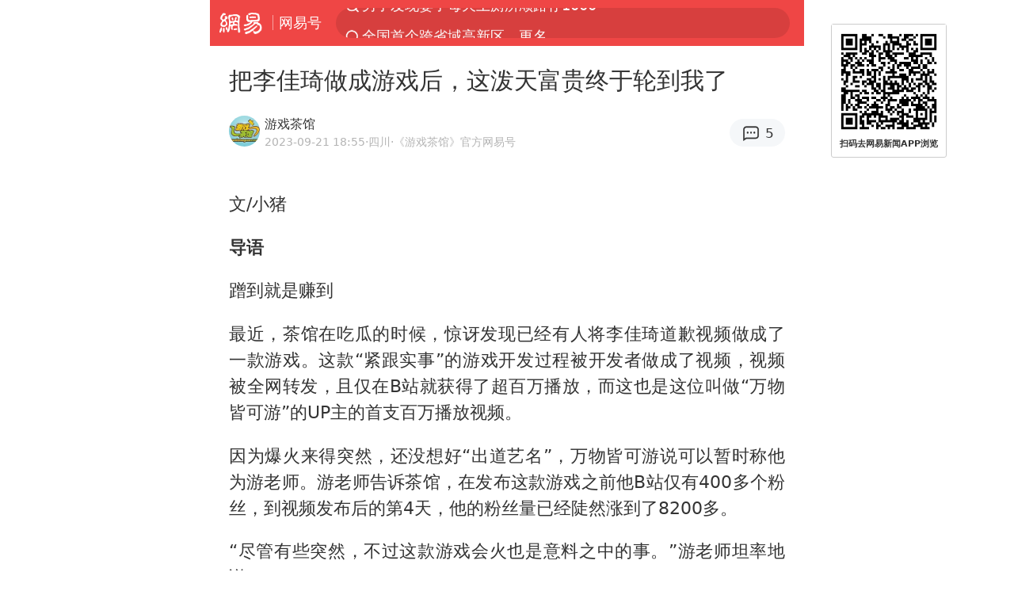

--- FILE ---
content_type: text/html; charset=utf-8
request_url: https://m.163.com/dy/article/IF6AFBIA052688NB.html
body_size: 17913
content:
<!DOCTYPE html>
<html 
 lang="en" 
 data-publishtime="2023-09-21 18:55:33"
 data-id="IF6AFBIA052688NB"
 data-keys="富贵,关卡,游戏名,解谜游戏,国际曲棍球赛事,奥林匹克运动会,李佳琦(曲棍球运动员)"
 data-category="游戏"
 data-tid="T1439279320876"
 data-rec-category="游戏"
 data-st=""
 data-type=""
 data-pay-type=""
 data-extend_type=""
 data-extend_id=""
 
>
  <head>
    <meta charset="utf-8" />
    <link rel="dns-prefetch" href="//cms-bucket.ws.126.net" />
    <link rel="dns-prefetch" href="//static.ws.126.net" />
    <link rel="dns-prefetch" href="//vmonitor.ws.netease.com" />
    <link rel="dns-prefetch" href="//nex.163.com" />
    <link rel="dns-prefetch" href="//g.163.com" />
    <link rel="dns-prefetch" href="//ipservice.ws.126.net" />
    <link rel="dns-prefetch" href="//channel.m.163.com" />
    <link rel="dns-prefetch" href="//nimg.ws.126.net" />
    <link rel="dns-prefetch" href="//analytics.163.com" />
    <link rel="dns-prefetch" href="//flv2.bn.netease.com" />
    <link rel="dns-prefetch" href="//comment.api.163.com" />
    <meta name="mobile-web-app-capable" content="yes" />
    <meta name="apple-mobile-web-app-capable" content="yes" />
    <meta name="apple-mobile-web-app-status-bar-style" content="default" />
    <meta name="theme-color" content="#ef4645" />
    <meta id="viewport" name="viewport" content="width=device-width,initial-scale=1,minimum-scale=1,maximum-scale=1,user-scalable=no, viewport-fit=cover"/>
    <meta http-equiv="X-UA-Compatible" content="ie=edge" />
    <title>把李佳琦做成游戏后，这泼天富贵终于轮到我了|关卡|国际曲棍球赛事|奥林匹克运动会|富贵|李佳琦(曲棍球运动员)|游戏名|解谜游戏_手机网易网</title>
    <meta name="keywords" content="富贵,关卡,游戏名,解谜游戏,国际曲棍球赛事,奥林匹克运动会,李佳琦(曲棍球运动员)" />
    <meta name="description" content="文/小猪导语蹭到就是赚到最近，茶馆在吃瓜的时候，惊讶发现已经有人将李佳琦道歉视频做成了一款游戏。这款“紧跟实事”的游戏开发过程被开发者做成了视频，视频被全网转发，且仅在B站就获得了超百万播放，而这也是这位叫做“万物皆可游”的UP主的首支百万播放视频。" />
    <meta property="og:title" content="把李佳琦做成游戏后，这泼天富贵终于轮到我了_手机网易网" />
    <meta property="og:type" content="news" />
    <meta property="article:author" content="游戏茶馆" />
    <meta property="article:published_time" content="2023-09-21T18:55:33+08:00" />
    <meta property="article:tag" content="富贵,关卡,游戏名,解谜游戏,国际曲棍球赛事,奥林匹克运动会,李佳琦(曲棍球运动员)" />
    <meta property="og:description" content="文/小猪导语蹭到就是赚到最近，茶馆在吃瓜的时候，惊讶发现已经有人将李佳琦道歉视频做成了一款游戏。这款“紧跟实事”的游戏开发过程被开发者做成了视频，视频被全网转发，且仅在B站就获得了超百万播放，而这也是这位叫做“万物皆可游”的UP主的首支百万播放视频。" />
    <meta property="og:image" content="https://nimg.ws.126.net/?url=https%3A%2F%2Fstatic.ws.126.net%2Ff2e%2Fwap%2Fcommon%2Fimages%2Fweixinfixed1200low.jpg&thumbnail=750x2147483647&quality=75&type=jpg" />
    <meta property="og:release_date" content="2023-09-21T18:55:33+08:00" />
    <meta property="bytedance:published_time" content="2023-09-21T18:55:33+08:00" />
    <meta property="bytedance:lrDate_time" content="2023-09-21T18:55:33+08:00" />
    <meta property="bytedance:updated_time" content="2023-09-21T18:55:33+08:00" />
    <meta name="googlebot" content="index,follow" />
      <meta name="robots" content="index,follow">
    <meta content="telephone=no" name="format-detection" />
      <link rel="canonical" href="https://www.163.com/dy/article/IF6AFBIA052688NB.html">
    <link rel="apple-touch-icon" sizes="57x57" href="//static.ws.126.net/163/frontend/images/logo-netease-57.png" />
    <link rel="apple-touch-icon" sizes="72x72" href="//static.ws.126.net/163/frontend/images/logo-netease-72.png" />
    <link rel="apple-touch-icon" sizes="114x114" href="//static.ws.126.net/163/frontend/images/logo-netease-114.png" />      <script>window.__INITIAL_STATE__={"hideAd":false,"docId":"IF6AFBIA052688NB","channel":"dy","topicId":"GJV1L47Mmaoyh","recommendList":[],"articlePhotoList":[],"articlePhotoSetList":[],"articleLiveList":[],"articleVideoList":[],"category":"游戏","isPaid":false,"aliasDocId":"IF6AFBIA052688NB","furtherReadingId":"","furtherReadingType":"","keywords":"富贵,关卡,游戏名,解谜游戏,国际曲棍球赛事,奥林匹克运动会,李佳琦(曲棍球运动员)","aiAbstract":""}</script>
     <script>
      (function() {
        try {
          var needJumpTo = '';
          if (needJumpTo) {
            window.location.replace(needJumpTo);
          }
        } catch(err) {}
      })()
    </script>    <script>
      (function () {
        var domainMatches = [
          { test: /163\.com$/i, domain: "163" },
          { test: /baidu\.com$/i, domain: "baidu" },
          { test: /sm\.cn$/i, domain: "sm" },
          { test: /sogou\.com$/i, domain: "sogou" },
          { test: /so\.com$/i, domain: "360" },
          { test: /google/i, domain: "google" },
          { test: /bing/i, domain: "bing" },
          { test: /weibo/i, domain: "weibo" },
          { test: /toutiao/i, domain: "toutiao" },
        ];
        var referrer = document.referrer;
        var referDomain = "";
        var currentPageRefer = "";
        if (referrer) {
          var urlRegexp =
            /^([hH][tT]{2}[pP]:\/\/|[hH][tT]{2}[pP][sS]:\/\/)([^\/]+).*?/;
          var urlMatch = referrer.match(urlRegexp);
          referDomain = urlMatch && urlMatch[2] ? urlMatch[2] : referDomain;
        }
        if (referDomain) {
          currentPageRefer = referDomain;
          domainMatches.some(function (item) {
            if (item.test.test(referDomain)) {
              currentPageRefer = item.domain;
              return true;
            }
            return false;
          });
        }
        if (!currentPageRefer && referrer) {
          currentPageRefer = 'other'
        }
        window._REFER_VAL = currentPageRefer;
        var targetProtocol = "https:";
        if (window.location.protocol != targetProtocol) {
          var host = window.location.host;
          var pathname = window.location.pathname;
          var search = window.location.search;
          var hash = window.location.hash;
          if (host !== "3g.163.com" && host !== "m.163.com") {
            return;
          }
          if (search) {
            var searchParams = search.substr(1).split("&");
            if (searchParams.length > 0) {
              var newParams = [];
              var filterParams = ["referFrom", "isFromOtherWeb"];
              for (var i = 0, len = searchParams.length; i < len; i++) {
                var param = searchParams[i];
                if (filterParams.indexOf(param.split("=")[0]) === -1) {
                  newParams.push(param);
                }
              }
              search = "?" + newParams.join("&");
            }
            search =
              search +
              (search.length === 1 ? "" : "&") +
              "referFrom=" +
              currentPageRefer;
          } else {
            search = "?referFrom=" + currentPageRefer;
          }
          if (referrer && currentPageRefer !== "163") {
            search = search + "&isFromOtherWeb=true";
          }
          var targetHref = targetProtocol + "//" + host + pathname + search + hash;
          window.location.replace(targetHref);
        } else {
          var localParam = function (search, hash) {
            var s = search || window.location.search;
            var h = hash || window.location.hash;
            var fn = function (str, reg) {
              var data = {};
              if (str) {
                str.replace(reg, function ($0, $1, $2, $3) {
                  data[$1] = $3;
                });
                return data;
              }
              return null;
            };
            return {
              search: fn(s, new RegExp("([^?=&]+)(=([^&]*))?", "g")) || {},
              hash: fn(h, new RegExp("([^#=&]+)(=([^&]*))?", "g")) || {},
            };
          };
          var urlSearchReferFrom = localParam().search.referFrom;
          if (
            /referFrom/.test(window.location.search) &&
            currentPageRefer == "163"
          ) {
            window._REFER_VAL = urlSearchReferFrom || "";
          }
        }
      })();
    </script>    <script>
      (function() {
        try {
          var block = 'false';
          if (block === 'true') {
            var ua = window.navigator.userAgent
            var arr = ['baidu', 'sm', 'sogou', '360', 'google', 'bing', 'weibo', 'toutiao'];
            if(arr.indexOf(window._REFER_VAL) > -1 || /baidu/i.test(ua)) {
              window.location.replace('https://m.163.com/html/frontend/today-news-hotrank/index.html?from=wap-hide-outer-search&referFrom=' + window._REFER_VAL);
            }
          }
        } catch(err) {
        }
      })()
    </script>    <script>
      ;(function () {
        var ua = navigator.userAgent;
        var isAndroid = (/android/i).test(ua);
        var isIOS = (/iphone|ipad|ipod/i).test(ua);
        var isWinPhone = (/Windows Phone/i).test(ua);
        var isHarmony = (/Harmony/i).test(ua);
        var isPc = !isAndroid && !isIOS && !isWinPhone && !isHarmony;
        var isWechat = (/MicroMessenger/i).test(ua);
        var isQQ = (/qq\//i).test(ua);
        var isWeibo = (/weibo/i).test(ua);
        var isPopo = (/popo/i).test(ua);
        var isPaid = false;
        if(window.__INITIAL_STATE__) {
          isPaid = window.__INITIAL_STATE__.isPaid
        }
        var isMiniProgram = (/MicroMessenger.*miniProgram/i).test(ua)
        if (!isPc && (isWechat || isQQ || isWeibo || isPopo) && !isMiniProgram && (window.location.host === '3g.163.com' || window.location.host === 'm.163.com') && !isPaid) {
          var spss = getParaByName('spss');
          spss = spss || 'wap_refluxdl_2018';
          var docid = 'IF6AFBIA052688NB';
          location.replace('https://c.m.163.com/news/a/' + docid +'.html?from=wap_redirect&spss='+ spss +'&referFrom='+ getNewReferFrom());
        }
        function getNewReferFrom() {
          var newReferFrom = ''
          if (document.referrer && /referFrom/.test(window.location.search)) {
            var referFrom = getParaByName('referFrom')
            // 防止带referFrom参数地址有其他refer来源访问
            if (window._REFER_VAL === '163') {
              newReferFrom = referFrom
            } else {
              newReferFrom = window._REFER_VAL
            }
          }
          return newReferFrom;
        }
        function getParaByName(name) {
          var search = window.location.search;
          search = search.substr(1);
          if (typeof name === 'undefined') return search;
          var searchArr = search.split('&');
          for (var i = 0; i < searchArr.length; i++) {
            var searchStr = searchArr[i];
            searchArr[i] = searchStr.split('=');
            if (searchArr[i][0] === name) {
              return searchStr.replace(name + '=', '');
            }
          }
          return '';
        }
      })()
    </script>      <script>
        ;(function () {
          var ua = navigator.userAgent;
          var isAndroid = (/android/i).test(ua);
          var isIOS = (/iphone|ipad|ipod/i).test(ua);
          var isWinPhone = (/Windows Phone/i).test(ua);
          var isHarmony = (/Harmony/i).test(ua);
          var isPc = !isAndroid && !isIOS && !isWinPhone && !isHarmony;
          var isPaid = false;
          if(window.__INITIAL_STATE__) {
            isPaid = window.__INITIAL_STATE__.isPaid
          }
          if (isPaid && isPc) {
            var docid = 'IF6AFBIA052688NB';
            location.replace('https://www.163.com/dy/article/' + docid +'.html?spss=wap2pc');
          }
        })()
      </script>    <script>
      !function(){"use strict";!function(a,r,o){a.corona_error_cache=function(r){a.corona_error_cache.data.push(r)},a.corona_error_cache.data=[];var t=a[r];a[r]=function(r,o,n,e,c){a.corona_error_cache({e:c,event:"error"}),t&&t.apply(a,arguments)};var n=a[o];a[o]=function(r){a.corona_error_cache({e:r.reason,event:"unhandledrejection"}),n&&n.apply(a,arguments)}}(window,"onerror","onunhandledrejection")}();
    </script>    <script>
     (function(){
       function isSupport() {
           var testKey = 'test',
               storage = window.localStorage;
           try {
               storage.setItem(testKey, 'testValue');
           } catch (error) {
               console.log("localStorage.setItem不可以执行");
               return false;
           }
           try {
               if (storage.getItem(testKey) != 'testValue') {
                   return false
               } else {
                   storage.removeItem(testKey);
                   return true;
               }
           } catch (error) {
               console.log("localStorage.getItem不可以执行");
               return false;
           }
       }
       if (!isSupport()) {
         window.localStorage = {
           setItem: function(key,value){console.log('不支持localStorage',key,value);},
           getItem: function(key){console.log('不支持localStorage',key);return '';},
         }
       }
     })()
    </script>    <script>
      (function flexible(window, document) {
        var docEl = document.documentElement
        var dpr = window.devicePixelRatio || 1
    
        // adjust body font size
        function setBodyFontSize() {
          if (document.body) {
            document.body.style.fontSize = (12 * dpr) + 'px'
          }
          else {
            document.addEventListener('DOMContentLoaded', setBodyFontSize)
          }
        }
        setBodyFontSize();
    
        // set 1rem = viewWidth / 10
        function setRemUnit() {
          var rem = Math.min(docEl.clientWidth, 450) / 10
          docEl.style.fontSize = rem + 'px'
        }
    
        setRemUnit()
    
        // reset rem unit on page resize
        window.addEventListener('resize', setRemUnit)
        window.addEventListener('pageshow', function (e) {
          if (e.persisted) {
            setRemUnit()
          }
        })
    
        // detect 0.5px supports
        if (dpr >= 2) {
          var fakeBody = document.createElement('body')
          var testElement = document.createElement('div')
          testElement.style.border = '.5px solid transparent'
          fakeBody.appendChild(testElement)
          docEl.appendChild(fakeBody)
          if (testElement.offsetHeight === 1) {
            docEl.classList.add('hairlines')
          }
          docEl.removeChild(fakeBody)
        }
      }(window, document))
    </script>    <meta name="google-site-verification" content="PXunD38D6Oui1T44OkAPSLyQtFUloFi5plez040mUOc" />
    <script type="text/javascript">
      function setBodyPlatform () {
        try {
          if(/NewsArticle|TTWebView/i.test(navigator.userAgent)) {
            document.body.classList.add('toutiao');
          }
          else if(/baidu/i.test(navigator.userAgent)) {
            document.body.classList.add('baidu');
          }
          else if(/NewsApp/i.test(navigator.userAgent)) {
            document.body.classList.add('newsapp');
          }
          else if(/MicroMessenger.*miniProgram/i.test(navigator.userAgent)) {
            document.body.classList.add('miniprogram');
          }
          else if(!/iphone|ipad|ipod|Android|Windows Phone/i.test(navigator.userAgent)) {
            document.body.classList.add('pc');
          }
          if(/iphone|ipad|ipod/i.test(navigator.userAgent)) {
            document.body.classList.add('ios');
          }
        } catch (error) {
          console.warn(error);
        }
      }
      if (document.body) {
        setBodyPlatform()
      }
      else {
        document.addEventListener('DOMContentLoaded', setBodyPlatform)
      }
    </script>    <script>
    !function(e,n,t,s,c){var r=void 0!==t&&t.resolve,a=e[s];(a=e[s]=function(){this.modules={}}).callbacks=[],a.ready=r?function(){return a.instance?t.resolve(a.instance.vars()):new t(function(e){return a.callbacks.push(e)})}:function(e){return a.instance?e(a.instance.vars()):a.callbacks.push(e)};var i=n.createElement(c),u=n.getElementsByTagName(c)[0];i.async=!0,i.src="https://s6.music.126.net/puzzle/puzzle@000C0B" + "" + ".js",u.parentNode.insertBefore(i,u)}(window,document,window.Promise,"puzzle","script");
    </script>      <script>
        ;(function(){
        var el = document.createElement("script");
        el.src = "https://lf1-cdn-tos.bytegoofy.com/goofy/ttzz/push.js?791861feb92e3961a47d9cef96053b0e666dba9b870cab6c286b98cb684b76c44a4d40de0dd5fa9b5c2c10f69a3b501dc430e831103b45ce33654fb9f95b006c";
        el.id = "ttzz";
        var s = document.getElementsByTagName("script")[0];
        s.parentNode.insertBefore(el, s);
        })(window)
      </script>      <script>
        (function () {
          setTimeout(function () {
            var bp = document.createElement("script");
            var curProtocol = window.location.protocol.split(":")[0];
            if (curProtocol === "https" && window.location.href.indexOf("wc18") < 0) {
              bp.defer = true;
              bp.src = "https://zz.bdstatic.com/linksubmit/push.js";
              var s = document.getElementsByTagName("script")[0];
              s.parentNode.insertBefore(bp, s);
            }
          }, 2500);
        })();
      </script>    <script>
    var _hmt = _hmt || [];
    (function() {
      var hm = document.createElement("script");
      hm.src = "//hm.baidu.com/hm.js?b2d0b085a122275dd543c6d39d92bc62";
      hm.async = true;
      var s = document.getElementsByTagName("script")[0]; 
      s.parentNode.insertBefore(hm, s);
    })();
    </script>    <script>
    (function() {
      function __load_ant(flag) {
        var s = document.createElement("script");
        s.src = flag ? "//wp.m.163.com/163/frontend/antnest/NTM-5AE0KFYY-2.js" : "//static.ws.126.net/163/frontend/antnest/NTM-5AE0KFYY-2.js";
        s.async = true;
        s.onload = s.onerror = function(){
          if(!window.ntm && !flag) {
            __load_ant(true)
          }
        };
        var p = document.getElementsByTagName("script")[0]; 
        p.parentNode.insertBefore(s, p);
      }
      __load_ant(false)
    })();
    </script>    <script>try{var codeADConfig={article:{topBanner:[],content:[],aboveTieList:[],relateNewsList:[],hotNewsList:[]},video:{pause:[{adid:"codeAD-220",style:"codeAD",htmlResource:'<script>window.reviveAsync = null;<\/script><ins style="display: block;" data-revive-zoneid="220" data-revive-id="bc0ee6b32b55ca7bfb61c2a9dd1cf0c5"></ins> <script async src="//static.outin.cn/js/gtr/gtr.min.js"><\/script>'}],aboveRecommendList:[],recommendList:[{adid:"codeAD-rs1mp492we",style:"codeAD",htmlResource:'<div class="_rs1mp492we"></div> <script type="text/javascript"> (window.slotbydup = window.slotbydup || []).push({ id: "u6543399", container: "_rs1mp492we", async: true }); <\/script> <!-- 多条广告如下脚本只需引入一次 --> <scrip type="text/javascript" src="//cpro.baidustatic.com/cpro/ui/cm.js" async="async" defer="defer" > <\/script>'}]},common:{topBanner:[]}}}catch(e){console.error(e)}</script>
    <script>try{var badiu_ssp_6431680={adid:"codeAD-0324k8h8dgur",position:1,htmlResource:'<script>window.reviveAsync = null;<\/script><ins style="display: block;" data-revive-zoneid="272" data-revive-id="bc0ee6b32b55ca7bfb61c2a9dd1cf0c5"></ins> <script async src="//static.outin.cn/js/gtr/gtr.min.js"><\/script>',style:"codeAD"},toutiao_ssp_6407376={adid:"codeAD-yc0njvenpp",position:1,htmlResource:'<script>window.reviveAsync = null;<\/script><ins style="display: block;" data-revive-zoneid="273" data-revive-id="bc0ee6b32b55ca7bfb61c2a9dd1cf0c5"></ins> <script async src="//static.outin.cn/js/gtr/gtr.min.js"><\/script>',style:"codeAD"},badiu_ssp_295={adid:"codeAD-295",position:1,htmlResource:'<script>window.reviveAsync = null;<\/script><ins style="display: block;"  data-revive-zoneid="295" data-revive-id="bc0ee6b32b55ca7bfb61c2a9dd1cf0c5"></ins><script src="//static.outin.cn/js/gtr/gtr.min.js" async><\/script>',style:"codeAD"},toutiao_ssp_294={adid:"codeAD-294",position:1,htmlResource:'<script> window.reviveAsync = null; <\/script><ins style="display: block;"  data-revive-zoneid="294" data-revive-id="bc0ee6b32b55ca7bfb61c2a9dd1cf0c5"></ins><script src="//static.outin.cn/js/gtr/gtr.min.js" async><\/script>',style:"codeAD"},wechat_codeAD_238={adid:"codeAD-238",position:1,htmlResource:'<script>window.reviveAsync = null;<\/script><ins style="display: block;" data-revive-zoneid="238" data-revive-id="bc0ee6b32b55ca7bfb61c2a9dd1cf0c5"></ins> <script async src="//static.outin.cn/js/gtr/gtr.min.js"><\/script>',style:"codeAD"},uc_codeAD_250={adid:"codeAD-250",position:1,htmlResource:'<script src="//mmjs.adutp.com/source/l/common/gfdv/production/f_v/static/ci.js"><\/script>',style:"codeAD"},other_codeAD_244={adid:"codeAD-244",position:1,htmlResource:'<script>window.reviveAsync = null;<\/script><ins style="display: block;" data-revive-zoneid="244" data-revive-id="bc0ee6b32b55ca7bfb61c2a9dd1cf0c5"></ins> <script async src="//static.outin.cn/js/gtr/gtr.min.js"><\/script>',style:"codeAD"},codeADCtConfig={TBS:{article:{aboveTieList:[{adid:"codeAD-tbs",position:1,htmlResource:'<script adkey="c73ce33e2b3724f1adcec9f8179f2646" src="https://tbsad.imtt.qq.com/tbs/jssdk/js/formal/TBSJSSDK.js?rand=0.4321843743"><\/script>',style:"codeAD"}]}},baidu:{video:{pause:[{adid:"codeAD-257",style:"codeAD",htmlResource:'<ins style="display:block;" data-revive-zoneid="257" data-revive-id="bc0ee6b32b55ca7bfb61c2a9dd1cf0c5"></ins> <script> window.reviveAsync = null; <\/script> <script src="//static.outin.cn/js/gtr/gtr.min.js" async><\/script>'}],recommendList:[{adid:"codeAD-304",position:4,htmlResource:'<ins style="display: block;" data-revive-zoneid="304" data-revive-id="bc0ee6b32b55ca7bfb61c2a9dd1cf0c5"></ins><script>window.reviveAsync = null;<\/script><script src="//static.outin.cn/js/gtr/gtr.min.js" async=""><\/script>',style:"codeAD"}],aboveRecommendList:[{adid:"codeAD-0716-266",style:"codeAD",htmlResource:'<ins style="display: block;" data-revive-zoneid="266" data-revive-id="bc0ee6b32b55ca7bfb61c2a9dd1cf0c5"></ins> <script> window.reviveAsync = null; <\/script> <script async src="//static.outin.cn/js/gtr/gtr.min.js"><\/script>'}]},article:{topBanner:[{adid:"codeAD-260",style:"codeAD",htmlResource:'<ins style="display:block;" data-revive-zoneid="260" data-revive-id="bc0ee6b32b55ca7bfb61c2a9dd1cf0c5"></ins> <script> window.reviveAsync = null; <\/script> <script src="//static.outin.cn/js/gtr/gtr.min.js" async><\/script>'}],content:[{adid:"codeAD-0716-263",style:"codeAD",htmlResource:'<!-- 网易-手机网平台-文中广告(百度渠道) --> <ins style="display: block;" data-revive-zoneid="263" data-revive-id="bc0ee6b32b55ca7bfb61c2a9dd1cf0c5"></ins> <script> window.reviveAsync = null; <\/script> <script async src="//static.outin.cn/js/gtr/gtr.min.js"><\/script>'}],hotNewsList:[{adid:"codeAD-222",position:4,htmlResource:'<script>window.reviveAsync = null;<\/script><ins style="display: block;" data-revive-zoneid="222" data-revive-id="bc0ee6b32b55ca7bfb61c2a9dd1cf0c5"></ins> <script async src="//static.outin.cn/js/gtr/gtr.min.js"><\/script>',style:"codeAD"},{adid:"codeAD-223",position:9,htmlResource:'<script>window.reviveAsync = null;<\/script><ins style="display: block;" data-revive-zoneid="223" data-revive-id="bc0ee6b32b55ca7bfb61c2a9dd1cf0c5"></ins> <script async src="//static.outin.cn/js/gtr/gtr.min.js"><\/script>',style:"codeAD"},{adid:"codeAD-224",position:13,htmlResource:'<script>window.reviveAsync = null;<\/script><ins style="display: block;" data-revive-zoneid="224" data-revive-id="bc0ee6b32b55ca7bfb61c2a9dd1cf0c5"></ins> <script async src="//static.outin.cn/js/gtr/gtr.min.js"><\/script>',style:"codeAD"},{adid:"codeAD-225",position:17,htmlResource:'<script>window.reviveAsync = null;<\/script><ins style="display: block;" data-revive-zoneid="225" data-revive-id="bc0ee6b32b55ca7bfb61c2a9dd1cf0c5"></ins> <script async src="//static.outin.cn/js/gtr/gtr.min.js"><\/script>',style:"codeAD"}],relateNewsList:[{adid:"codeAD-221",position:4,htmlResource:'<script>window.reviveAsync = null;<\/script><ins style="display: block;" data-revive-zoneid="221" data-revive-id="bc0ee6b32b55ca7bfb61c2a9dd1cf0c5"></ins> <script async src="//static.outin.cn/js/gtr/gtr.min.js"><\/script>',style:"codeAD"}],aboveTieList:[badiu_ssp_6431680]},cambrian_article:{},home:{float:[{adid:"codeAD-302",style:"codeAD",htmlResource:'<ins style="display: block;" data-revive-zoneid="302" data-revive-id="bc0ee6b32b55ca7bfb61c2a9dd1cf0c5"></ins><script>window.reviveAsync = null;<\/script><script src="//static.outin.cn/js/gtr/gtr.min.js" async=""><\/script>'}]}},toutiao:{article:{topBanner:[{adid:"codeAD-261",style:"codeAD",htmlResource:'<ins style="display:block;" data-revive-zoneid="261" data-revive-id="bc0ee6b32b55ca7bfb61c2a9dd1cf0c5"></ins> <script> window.reviveAsync = null; <\/script> <script src="//static.outin.cn/js/gtr/gtr.min.js" async><\/script>'}],content:[{adid:"codeAD-0716-264",style:"codeAD",htmlResource:'<!-- 网易-手机网平台-文中广告(头条渠道) --> <ins style="display: block;" data-revive-zoneid="264" data-revive-id="bc0ee6b32b55ca7bfb61c2a9dd1cf0c5"></ins> <script> window.reviveAsync = null; <\/script> <script async src="//static.outin.cn/js/gtr/gtr.min.js"><\/script>'}],contentBom:[],aboveTieList:[toutiao_ssp_6407376]},cambrian_article:{},video:{recommendList:[],aboveRecommendList:[{adid:"codeAD-0716-267",style:"codeAD",htmlResource:'<!-- 网易-手机网平台-视频页下方通栏广告(头条渠道) --> <ins style="display: block;" data-revive-zoneid="267" data-revive-id="bc0ee6b32b55ca7bfb61c2a9dd1cf0c5"></ins> <script> window.reviveAsync = null; <\/script> <script async src="//static.outin.cn/js/gtr/gtr.min.js"><\/script>'}]}},wechat:{article:{aboveTieList:[wechat_codeAD_238]},video:{recommendList:[]}},uc:{article:{aboveTieList:[uc_codeAD_250]},video:{recommendList:[]}},other:{article:{aboveTieList:[other_codeAD_244],topBanner:[{adid:"codeAD-299",style:"codeAD",htmlResource:'<!-- 网易-手机网平台-顶部通栏(自访)~ --><ins style="display: block;" data-revive-zoneid="299" data-revive-id="bc0ee6b32b55ca7bfb61c2a9dd1cf0c5"></ins><script>window.reviveAsync = null;<\/script><script src="//static.outin.cn/js/gtr/gtr.min.js" async=""><\/script>'}],content:[{adid:"codeAD-0716-262",style:"codeAD",htmlResource:'<!-- 网易-手机网平台-文中广告(其他渠道) --> <ins style="display: block;" data-revive-zoneid="262" data-revive-id="bc0ee6b32b55ca7bfb61c2a9dd1cf0c5"></ins> <script> window.reviveAsync = null; <\/script> <script async src="//static.outin.cn/js/gtr/gtr.min.js"><\/script>'}]},video:{recommendList:[],aboveRecommendList:[{adid:"codeAD-0716-265",style:"codeAD",htmlResource:'<!-- 网易-手机网平台-视频页下方通栏广告(其他渠道) --> <ins style="display: block;" data-revive-zoneid="265" data-revive-id="bc0ee6b32b55ca7bfb61c2a9dd1cf0c5"></ins> <script> window.reviveAsync = null; <\/script> <script async src="//static.outin.cn/js/gtr/gtr.min.js"><\/script>'}]}}}}catch(c){}</script>
    <link rel="preload" href="https://static.ws.126.net/163/wap/f2e/hbs/static/article/css/main.42dc95ca.css" as="style">
    <link rel="preload" href="https://static.ws.126.net/163/wap/f2e/hbs/static/article/js/main.53f2927d.js" as="script">
    <link rel="stylesheet" type="text/css" href="https://static.ws.126.net/163/wap/f2e/hbs/static/article/css/main.42dc95ca.css">
    <!-- BjopMonitoring -->  </head>
  <body class="article ">
    <a href="https://m.163.com/hot/newsList" style="display: none;"></a>
    <img style="display: none;" src="https://nimg.ws.126.net/?url=https%3A%2F%2Fstatic.ws.126.net%2Ff2e%2Fwap%2Fcommon%2Fimages%2Fweixinfixed1200low.jpg&thumbnail=750x2147483647&quality=75&type=jpg" />
    <header class="header">
  <nav class="topNav js-topNav">
      <a class="s-back" href="/">网易</a>
    <span class="s-line"></span>
    <a class="s-channel js-topNav-channel" href="/touch/dy">网易号</a>
    <div class="s-search js-topNav-search">
      <div class="hot-words js-hot-words">
          <a class="hot-word js-hot-word" href="https://m.163.com/search">
            <span class="s-text"></span>
          </a>
      </div>    </div>
    <a class="s-comment js-topNav-comment" href="/touch/comment.html?docid=IF6AFBIA052688NB">
      <span class="s-count js-topNav-commentCount">0</span>
    </a>
    <div class="js-topNav-user topNav-user"></div>
  </nav>
</header>
<div class="area-topBanner js-area-topBanner"></div>
<div class="js-banner"></div>
<main class="main js-main">
  <article class="article js-article">
    <header>
      <h1 class="article-title">把李佳琦做成游戏后，这泼天富贵终于轮到我了</h1>
      <section class="article-info">
            <a class="author-homePage" href="/news/sub/T1439279320876.html">
              <img 
                class="s-avatar image-lazy" 
                src="https://static.ws.126.net/163/frontend/images/2022/empty.png" 
                data-src="http://dingyue.ws.126.net/1skFPynVbcVFc2JQ2dEwHZPTr3DZvcCwV7uAcCURfXvHR.jpg" 
                alt="游戏茶馆"
                data-thumbnail="65x"
              />
            </a>
        <div class="s-author">
            <address>
                <a class="author-homePage" href="/news/sub/T1439279320876.html">游戏茶馆</a>
                <img class="s-certificationImg" src="https://img2.cache.netease.com/m/newsapp/reading/vip/bluenew.png" alt="" />
            </address>
          <div class="s-time">
            <time datetime="2023-09-21 18:55">2023-09-21 18:55</time>
              <span>·四川</span>
              <span class="s-certificationText">·《游戏茶馆》官方网易号</span>
          </div>
        </div>
        <aside class="s-comment js-article-comment">
          <a href="/touch/comment.html?docid=IF6AFBIA052688NB">
            <span class="js-article-commentCount">0</span>
          </a>
        </aside>
      </section>
    </header>
    <section class="article-body js-article-body">
      <p id="245IVVF8">文/小猪</p><p id="245IVVF9"><strong>导语</strong></p><p id="245IVVFC">蹭到就是赚到</p><p id="245IVVFG">最近，茶馆在吃瓜的时候，惊讶发现已经有人将李佳琦道歉视频做成了一款游戏。这款“紧跟实事”的游戏开发过程被开发者做成了视频，视频被全网转发，且仅在B站就获得了超百万播放，而这也是这位叫做“万物皆可游”的UP主的首支百万播放视频。</p><p id="245IVVFK">因为爆火来得突然，还没想好“出道艺名”，万物皆可游说可以暂时称他为游老师。游老师告诉茶馆，在发布这款游戏之前他B站仅有400多个粉丝，到视频发布后的第4天，他的粉丝量已经陡然涨到了8200多。</p><p id="245IVVFM">“尽管有些突然，不过这款游戏会火也是意料之中的事。”游老师坦率地说。</p><p id="245IVVFO"><strong>01</strong></p><p id="245IVVFP"><strong>一鲸落万物生</strong></p><p id="245IVVFR">聊起这款游戏还得从“罪魁祸首”——李佳琦说起。</p><p id="245IVVFT">9月10日，带货主播李佳琦凭借一句不耐烦的“79元哪里贵了？这么多年都是这个价格，不要睁着眼睛乱说。有的时候找找自己原因，这么多年了工资涨没涨，有没有认真工作，好不好？”得罪观众，引起全民讨论和围观，全网热度冲上其职业生涯的又一座巅峰，颇有点“断头饭”的势头。</p><p id="245IVVG1">要不怎么说他是头部主播呢，一句话断送了自己的路人缘不说，还凭一己之力“复活”众多国货品牌。在李佳琦事件的热度带动下，各大国货品牌在直播平台上面打得火热，有的靠整活出圈、有的靠真诚吸粉、有的靠79元套餐创收……</p><p id="245IVVG4">首当其冲的蜂花</p><p id="245IVVG6">热度居高不下，11日晚，李佳琦在直播过程中再次道歉，口出金句“身上羽毛是所有女生赋予的”。尽管泪洒直播间，不过李佳琦还是没能通过道歉力挽狂澜，重获观众原谅和信任，反而还因此诞生了大量的二创视频，一场全网狂欢正在进行时。</p><p id="245IVVG9">鬼畜区UP主@猪排派 在9月14日下午发布了一则名为“让你道歉你怎么还玩上了呢”的视频，用离谱又合理的方式把李佳琦道歉的小动作与吹羽毛完美适配，将道歉视频的笑点拉到了新一高度。目前，这一视频播放量也已经超过了250万次。</p><p id="245IVVGC">图源：B站@猪排派</p><p id="245IVVGE">次日早上，跑在吃瓜一线的游老师就看到了这个视频，并受此启发，决定做一款游戏。对于这次做游戏的过程，游老师自信评价道“我做这个贼快”，他在15号中午开始新建文件夹，游戏链接和开发视频16号下午就上线了。也就是说完成游戏所有内容的开发，外加视频录制制作、剪辑配音，一共才花了一天时间，这何止贼快，简直神速！</p><p id="245IVVGG">这款<a class="keyword-search" href="https://news.163.com/news/search?keyword&#x3D;%E6%B8%B8%E6%88%8F%E5%90%8D">游戏名</a>为《吹毛求币》，尽管游戏的核心玩法非常简单，但里面全都是梗。</p><p id="245IVVGI">游戏中，玩家可以控制游戏主角左右移动，通过消耗体力进行吸气、吐气，吹动飘下的羽毛，当羽毛碰到画面顶端的“眉笔天花板”，就会掉落“花西币”，花西币可以让角色体力回升，一旦羽毛没被接住，掉在地上，角色的怒气值会增加，当怒气值达到一定数值，角色将进入狂暴状态，游戏结束。</p><p id="245IVVGM">满分复原的角色形象和与实事结合的趣味玩法，让这款游戏很快吸引了大量网友关注。游老师表示，这款游戏的开发视频为他带来了超4位数的B站激励。</p><p id="245IVVGO">还有很多网友在强烈要求他做一个双人版本，让最近同陷道歉风波的周X怡一起加入这场游戏，名字就叫《怡琦玩个毛》。他估计，在中秋假期左右，大家就能够玩到这款新的双人游戏了。</p><p id="245IVVGQ"><strong>02</strong></p><p id="245IVVGR"><strong>孤独的游戏开发之路</strong></p><p id="245IVVGT">关于游老师本尊，茶馆在聊天的过程中发现他其实是一个很有意思且很有想法的游戏人。</p><p id="245IVVGV">2015年左右，游老师刚刚研究生毕业，且已经被保送博士，眼看前途一片光明。但在入学之前，被外派到某工厂工作了几个月后，他才发现自己就读的专业——材料成型及控制工程，被称为四大天坑专业之一是名不虚传的，工作内容和环境他都非常不喜欢。</p><p id="245IVVH1">经过一段时间的挣扎，他和家人商量后，最终决定放弃攻读博士学位，转而进入社会开始尝试其他工作。一次，在和某位朋友进行深度交流后，两个人志趣相投、一拍即合，开始在工作之余自学游戏开发。用游老师的话来说就是“与其坐以待毙，让其他人喂自己粪作，为什么不能自己拉”。</p><p id="245IVVH3">于是，游老师开启了长达8年时间的自学游戏开发“长征路”，在这八年时间里，他做过RPG、动作类、卡牌类、解密类等等游戏。但遗憾的是，最终却没能产出过一款达到了他心中上线标准的产品，夭折后躺在笔记当中的产品倒是数不胜数。</p><p id="245IVVH5">没有玩家，没有收入，后来与朋友分隔两地，也没了陪伴，游老师在做游戏的路上，一直与“孤独”为伍。但他却能乐在其中，一直把做游戏当成爱好，在工作之余坚持学习和尝试，不曾停下过制作游戏的步伐，至今，他仍旧每天晚上都会固定地花上一段时间用来倒腾他的游戏。</p><p id="245IVVH7">2021年，游老师报名参加了“Global Game Jam”，那一年的主题是“Lost and Found”。看到这个主题的时候，他想起了自己刚刚降生一个月的女儿，刚解锁了人生新角色的他，带着自己对“父亲”这一角色的全新理解和感触，打造出了当时的作品《父亲的羽毛》（Father's Feather）。</p><p id="245IVVH9">这款游戏属于解谜闯关类产品，其中主角有两位，也就是父亲和孩子，体型更大、跳跃能力更好的父亲可以轻松跨越阻碍，孩子却无法直接越过通关路上的坎儿。游戏开始后，玩家需要操纵游戏中的父亲，率先探索关卡的情况，然后通过垫箱子、放羽毛的方式，为孩子进行铺路；孩子这一角色需要合理利用父亲留下的箱子和羽毛，才能完成通关。</p><p id="245IVVHD">通过游戏中的巧思和设计，游老师生动展现了“父与子”之间的传承与连接。游老师告诉茶馆，他原本构想的是在游戏中嵌入<a class="keyword-search" href="https://news.163.com/news/search?keyword&#x3D;%E5%85%B3%E5%8D%A1">关卡</a>叙事的设计，在每一个关卡开始前，放上一句父亲对孩子的嘱咐，这句嘱咐同时也暗示了后续关卡的特征。</p><p id="245IVVHH">要在Game Jam活动规定的48小时内完成这款产品还是太极限了，游老师一个人包揽了游戏开发过程中的美术、策划、程序等全部工作，精神上的疲惫不说，久坐还让他的腰疼得受不了，在整整48小时只睡了5、6个小时的硬肝下，这款游戏最终也只做出了20个左右的关卡。</p><p id="245IVVHJ">而且游老师承认自己也不知道要怎么拓展新的关卡了，“每一关都是围绕玩法硬做出来的”，这让他开始怀疑是自己能力有限，或者是核心玩法不对。他认为一个成功的<a class="keyword-search" href="https://news.163.com/news/search?keyword&#x3D;%E8%A7%A3%E8%B0%9C%E6%B8%B8%E6%88%8F">解谜游戏</a>应该如Jonathan blow（著名独立解密游戏《Braid》和《The Witness》的作者）所说的那样，自己就能产生关卡。</p><p id="245IVVHL">总之，这款游戏至今依然只有20关，而且最终也没能与玩家见面。</p><p id="245IVVHN"><strong>03</strong></p><p id="245IVVHO"><strong>当做游戏只是爱好</strong></p><p id="245IVVHQ">不过游老师却并不觉得这个遗憾有什么大不了的，毕竟做游戏只是他的爱好。</p><p id="245IVVHS">如今游老师的主业是在家接一些设计类的活儿，收入还不错，而且时间很自由，这让他有充分的时间能够享受做游戏这个从无到有的创作过程。而且他的爱好已经能为他带来一些额外的收入，他已经很满足了。</p><p id="245IVVHU">对于未来，游老师也有一个清晰的规划，就是利用自己的优势，将开发游戏的过程做成视频内容，来发展自己的自媒体副业。为此，他还做过一个简单的调查，由于门槛较高，目前在B站上做这类内容的账号不超过10个左右，其中粉丝超过20w粉丝也只有5个。</p><p id="245IVVI0">产出这类视频需要你会做游戏，还要会做视频，还要会玩梗，这对其他人来说或许是个门槛，然而这些恰好都是游老师擅长的，因此他觉得这个赛道值得一试，而《吹毛求币》就是一次很成功的尝试。</p><p><ul><li id="245IVVJ1"><br/></li><li id="245IVVJ2"></li><li id="245IVVJ3"></li><li id="245IVVJ4"></li><li id="245IVVJ5"></li></ul></p>
    </section>
    <div class="unfold-wrap js-unfold-wrap"></div>
    <div class="js-pay-wrap"></div>
    <div class="js-pay-recommend-wrap"></div>
    <footer class="article-footer">
        <div class="s-statement">特别声明：本文为网易自媒体平台“网易号”作者上传并发布，仅代表该作者观点。网易仅提供信息发布平台。</div>
          <div class="s-statement">Notice: The content above (including the pictures and videos if any) is uploaded and posted by a user of NetEase Hao, which is a social media platform and only provides information storage services.</div>
    </footer>
  </article>
  <div class="js-recommend-vip"></div>
  <div class="js-area-contentBottom"></div>
  <section 
    class="main-openApp js-open-app" 
    data-param="IF6AFBIA052688NB"
    data-mod="articleWakeupButton"
    data-act="article_body_bottom_wakeup"
  >
    打开网易新闻体验更佳
  </section>
  <div class="area-aboveTieList js-area-aboveTieList"></div>
  <section class="hot-search">
    <h3>热搜</h3>
    <ul>
        <li>
          <a href="https://m.163.com/cm/news/search?spsc&#x3D;sps&amp;spss&#x3D;sps_sem&amp;redirect&#x3D;1&amp;keyword&#x3D;%E5%85%A8%E5%9B%BD%E9%A6%96%E4%B8%AA%E8%B7%A8%E7%9C%81%E5%9F%9F%E9%AB%98%E6%96%B0%E5%8C%BA%EF%BC%8C%E6%9B%B4%E5%90%8D">全国首个跨省域高新区，更名</a>
        </li>
        <li>
          <a href="https://m.163.com/cm/news/search?spsc&#x3D;sps&amp;spss&#x3D;sps_sem&amp;redirect&#x3D;1&amp;keyword&#x3D;%E5%8D%B0%E5%BA%A6%E7%96%AB%E6%83%85%E6%AD%BB%E4%BA%A1%E7%8E%87%E9%AB%98%E8%BE%BE40%25%E5%88%B075%25">印度疫情死亡率高达40%到75%</a>
        </li>
        <li>
          <a href="https://m.163.com/cm/news/search?spsc&#x3D;sps&amp;spss&#x3D;sps_sem&amp;redirect&#x3D;1&amp;keyword&#x3D;%E2%80%9C%E9%99%88%E5%B0%8F%E7%BE%A4%E2%80%9D%E6%A6%82%E5%BF%B5%E8%82%A1%E7%82%92%E4%BD%9C%E5%88%A9%E7%9B%8A%E9%93%BE%E8%B0%83%E6%9F%A5">“陈小群”概念股炒作利益链调查</a>
        </li>
        <li>
          <a href="https://m.163.com/cm/news/search?spsc&#x3D;sps&amp;spss&#x3D;sps_sem&amp;redirect&#x3D;1&amp;keyword&#x3D;%E8%8F%B2%E5%BE%8B%E5%AE%BE%E4%B8%80%E8%BD%BD350%E5%A4%9A%E4%BA%BA%E6%B8%A1%E8%BD%AE%E6%B2%89%E6%B2%A1">菲律宾一载350多人渡轮沉没</a>
        </li>
        <li>
          <a href="https://m.163.com/cm/news/search?spsc&#x3D;sps&amp;spss&#x3D;sps_sem&amp;redirect&#x3D;1&amp;keyword&#x3D;%E5%A5%B3%E5%AD%90%E7%8A%B9%E8%B1%AB%E7%95%99%E4%B8%8D%E7%95%99%E6%96%B0%E8%A1%A3%E6%9C%8D%20%E5%84%BF%E5%AD%90%E4%B8%80%E5%8F%A5%E8%AF%9D%E7%82%B9%E9%86%92">女子犹豫留不留新衣服 儿子一句话点醒</a>
        </li>
        <li>
          <a href="https://m.163.com/cm/news/search?spsc&#x3D;sps&amp;spss&#x3D;sps_sem&amp;redirect&#x3D;1&amp;keyword&#x3D;%E5%8D%B1%E6%99%8B%E5%AE%87%E5%A4%BA%E3%80%8A%E5%A3%B0%E9%B8%A3%E8%BF%9C%E6%89%AC2025%E3%80%8B%E6%80%BB%E5%86%A0%E5%86%9B">危晋宇夺《声鸣远扬2025》总冠军</a>
        </li>
    </ul>
  </section>
  <div class="js-area-zxb"></div>
  
  <section class="comment">
    <h3>热门跟贴</h3>
    <article class="comment-list js-comment-list"></article>
    <div class="comment-link">
      <div
        class="js-open-app comment-open-app"
        data-param="/tie/IF6AFBIA052688NB"
        data-mod="articleComments"
        data-act="article_posting_wakeup"
      >
        打开APP发贴 <i class="icon-arrow"></i>
      </div>
      <div>
        <a class="js-comment-more" href="/touch/comment.html?docid=IF6AFBIA052688NB">
          <span class="js-comment-count">0</span>条跟贴 <i class="icon-arrow"></i>
        </a>
      </div>
    </div>
  </section>
  <div class="area-blowContent js-area-blowContent"></div>
  <div class="js-tt-tagWords"></div>
    <section class="recommend js-recommend">
      <h3>相关推荐</h3>
      <ul class="js-recommend-wrap">
          <li 
            class="recommend-item js-recommend-item"
            data-act="article_recommend"
            data-itemid="KK5DJH0H0526D8LR"
            data-position="1"
            data-category=""
          >
              <a class="card-recommend-oneImg" href="/dy/article/KK5DJH0H0526D8LR.html">
                <article>
                  <section class="s-left">
                    <h4>西方3A RPG已死？玩家吐槽画风、色调高度同质化</h4>
                    <div class="s-info">
                        <span class="s-source">3DM游戏</span>
                        <span class="s-replyCount">4跟贴</span>
                      <span class="s-holder"></span>
                    </div>
                  </section>
                    <section class="s-right">
                      <img
                        class="image-lazy image-error"
                        src="https://static.ws.126.net/163/frontend/images/2022/empty.png"
                        data-src="http://bjnewsrec-cv.ws.126.net/little140777ffd85a3137e3e26a68f110041516d355.jpg"
                        data-thumbnail="218"
                        alt="西方3A RPG已死？玩家吐槽画风、色调高度同质化"
                      />
                    </section>
                </article>
              </a></li>          <li 
            class="recommend-item js-recommend-item"
            data-act="article_recommend"
            data-itemid="VBJ7DUDVU"
            data-position="2"
            data-category="video"
          >
              <a class="card-recommend-oneImg" href="/v/video/VBJ7DUDVU.html">
                <article>
                  <section class="s-left">
                    <h4>樊振东绝对不会空降奥运会，他需要一个合理的回归方式！</h4>
                    <div class="s-info">
                        <span class="s-source">疯子谈体育</span>
                      <span class="s-holder"></span>
                    </div>
                  </section>
                    <section class="s-right">
                      <img
                        class="image-lazy image-error"
                        src="https://static.ws.126.net/163/frontend/images/2022/empty.png"
                        data-src="http://videoimg.ws.126.net/cover/20260125/w6y5eRWrf_cover.jpg"
                        data-thumbnail="218"
                        alt="樊振东绝对不会空降奥运会，他需要一个合理的回归方式！"
                      />
                        <i class="icon-play"></i>
                    </section>
                </article>
              </a></li>          <li 
            class="recommend-item js-recommend-item"
            data-act="article_recommend"
            data-itemid="VTIT06IOK"
            data-position="3"
            data-category="video"
          >
              <a class="card-recommend-oneImg" href="/v/video/VTIT06IOK.html">
                <article>
                  <section class="s-left">
                    <h4>吃苦不带你，富贵没忘你</h4>
                    <div class="s-info">
                        <span class="s-source">阿炜燃剪</span>
                      <span class="s-holder"></span>
                    </div>
                  </section>
                    <section class="s-right">
                      <img
                        class="image-lazy image-error"
                        src="https://static.ws.126.net/163/frontend/images/2022/empty.png"
                        data-src="http://videoimg.ws.126.net/cover/20260121/qZErszyj0_cover.jpg"
                        data-thumbnail="218"
                        alt="吃苦不带你，富贵没忘你"
                      />
                        <i class="icon-play"></i>
                    </section>
                </article>
              </a></li>          <li 
            class="recommend-item js-recommend-item"
            data-act="article_recommend"
            data-itemid="VEJ2OBICC"
            data-position="4"
            data-category="video"
          >
              <a class="card-recommend-oneImg" href="/v/video/VEJ2OBICC.html">
                <article>
                  <section class="s-left">
                    <h4>中国奥林匹克委员会发文！王曼昱亚洲杯加油</h4>
                    <div class="s-info">
                        <span class="s-source">小齐艰难度日</span>
                        <span class="s-replyCount">2跟贴</span>
                      <span class="s-holder"></span>
                    </div>
                  </section>
                    <section class="s-right">
                      <img
                        class="image-lazy image-error"
                        src="https://static.ws.126.net/163/frontend/images/2022/empty.png"
                        data-src="http://videoimg.ws.126.net/cover/20260124/0OtDMG7BW_cover.jpg"
                        data-thumbnail="218"
                        alt="中国奥林匹克委员会发文！王曼昱亚洲杯加油"
                      />
                        <i class="icon-play"></i>
                    </section>
                </article>
              </a></li>          <li 
            class="recommend-item js-recommend-item"
            data-act="article_recommend"
            data-itemid="VHJ1R5ENO"
            data-position="5"
            data-category="video"
          >
              <a class="card-recommend-oneImg" href="/v/video/VHJ1R5ENO.html">
                <article>
                  <section class="s-left">
                    <h4>泼天的富贵砸到了她头上</h4>
                    <div class="s-info">
                        <span class="s-source">白班看影视</span>
                        <span class="s-replyCount">1跟贴</span>
                      <span class="s-holder"></span>
                    </div>
                  </section>
                    <section class="s-right">
                      <img
                        class="image-lazy image-error"
                        src="https://static.ws.126.net/163/frontend/images/2022/empty.png"
                        data-src="http://videoimg.ws.126.net/cover/20260123/O42kMPLpR_cover.jpg"
                        data-thumbnail="218"
                        alt="泼天的富贵砸到了她头上"
                      />
                        <i class="icon-play"></i>
                    </section>
                </article>
              </a></li>          <li 
            class="recommend-item js-recommend-item"
            data-act="article_recommend"
            data-itemid="KK5D2SC30552DH7J"
            data-position="6"
            data-category=""
          >
              <a class="card-recommend-oneImg" href="/dy/article/KK5D2SC30552DH7J.html">
                <article>
                  <section class="s-left">
                    <h4>2月开始，3生肖好运停不下来，一生富贵不缺钱！</h4>
                    <div class="s-info">
                        <span class="s-source">人閒情事</span>
                        <span class="s-replyCount">4跟贴</span>
                      <span class="s-holder"></span>
                    </div>
                  </section>
                    <section class="s-right">
                      <img
                        class="image-lazy image-error"
                        src="https://static.ws.126.net/163/frontend/images/2022/empty.png"
                        data-src="http://bjnewsrec-cv.ws.126.net/little3311a36f06aj00sfvqn5009ed000dw00a7p.jpg"
                        data-thumbnail="218"
                        alt="2月开始，3生肖好运停不下来，一生富贵不缺钱！"
                      />
                    </section>
                </article>
              </a></li>          <li 
            class="recommend-item js-recommend-item"
            data-act="article_recommend"
            data-itemid="VXJ5F7NT0"
            data-position="7"
            data-category="video"
          >
              <a class="card-recommend-oneImg" href="/v/video/VXJ5F7NT0.html">
                <article>
                  <section class="s-left">
                    <h4>女篮奥运会资格赛时间表</h4>
                    <div class="s-info">
                        <span class="s-source">孤城落日</span>
                        <span class="s-replyCount">1跟贴</span>
                      <span class="s-holder"></span>
                    </div>
                  </section>
                    <section class="s-right">
                      <img
                        class="image-lazy image-error"
                        src="https://static.ws.126.net/163/frontend/images/2022/empty.png"
                        data-src="http://videoimg.ws.126.net/cover/20260125/kz2iKHaw9_cover.jpg"
                        data-thumbnail="218"
                        alt="女篮奥运会资格赛时间表"
                      />
                        <i class="icon-play"></i>
                    </section>
                </article>
              </a></li>          <li 
            class="recommend-item js-recommend-item"
            data-act="article_recommend"
            data-itemid="VMJ576ETO"
            data-position="8"
            data-category="video"
          >
              <a class="card-recommend-oneImg" href="/v/video/VMJ576ETO.html">
                <article>
                  <section class="s-left">
                    <h4>国羽陷断代危机，洛杉矶奥运挑战空前</h4>
                    <div class="s-info">
                        <span class="s-source">主宰稳场</span>
                        <span class="s-replyCount">3跟贴</span>
                      <span class="s-holder"></span>
                    </div>
                  </section>
                    <section class="s-right">
                      <img
                        class="image-lazy image-error"
                        src="https://static.ws.126.net/163/frontend/images/2022/empty.png"
                        data-src="http://videoimg.ws.126.net/cover/20260125/BrV5FxWD2_cover.jpg"
                        data-thumbnail="218"
                        alt="国羽陷断代危机，洛杉矶奥运挑战空前"
                      />
                        <i class="icon-play"></i>
                    </section>
                </article>
              </a></li>          <li 
            class="recommend-item js-recommend-item"
            data-act="article_recommend"
            data-itemid="VSJ6CGCU5"
            data-position="9"
            data-category="video"
          >
              <a class="card-recommend-oneImg" href="/v/video/VSJ6CGCU5.html">
                <article>
                  <section class="s-left">
                    <h4>一个卖刀削面的，真的能拿奥运会冠军</h4>
                    <div class="s-info">
                        <span class="s-source">沙雕哥剧社</span>
                        <span class="s-replyCount">1跟贴</span>
                      <span class="s-holder"></span>
                    </div>
                  </section>
                    <section class="s-right">
                      <img
                        class="image-lazy image-error"
                        src="https://static.ws.126.net/163/frontend/images/2022/empty.png"
                        data-src="http://videoimg.ws.126.net/cover/20260125/5R9gaUfTx_cover.jpg"
                        data-thumbnail="218"
                        alt="一个卖刀削面的，真的能拿奥运会冠军"
                      />
                        <i class="icon-play"></i>
                    </section>
                </article>
              </a></li>          <li 
            class="recommend-item js-recommend-item"
            data-act="article_recommend"
            data-itemid="KK49J90405560OYX"
            data-position="10"
            data-category=""
          >
              <a class="card-recommend-oneImg" href="/dy/article/KK49J90405560OYX.html">
                <article>
                  <section class="s-left">
                    <h4>U23国家队是什么意思？和国家男子足球队（国足）有什么区别？</h4>
                    <div class="s-info">
                        <span class="s-source">修车工刘海柱</span>
                        <span class="s-replyCount">16跟贴</span>
                      <span class="s-holder"></span>
                    </div>
                  </section>
                    <section class="s-right">
                      <img
                        class="image-lazy image-error"
                        src="https://static.ws.126.net/163/frontend/images/2022/empty.png"
                        data-src="http://bjnewsrec-cv.ws.126.net/little900516373a4j00t9ejc20007d0008c008cc.jpg"
                        data-thumbnail="218"
                        alt="U23国家队是什么意思？和国家男子足球队（国足）有什么区别？"
                      />
                    </section>
                </article>
              </a></li>          <li 
            class="recommend-item js-recommend-item"
            data-act="article_recommend"
            data-itemid="VDJ6F23V8"
            data-position="11"
            data-category="video"
          >
              <a class="card-recommend-oneImg" href="/v/video/VDJ6F23V8.html">
                <article>
                  <section class="s-left">
                    <h4>富贵：你不站我不站，老鹰来了全完蛋</h4>
                    <div class="s-info">
                        <span class="s-source">实时解说</span>
                        <span class="s-replyCount">1跟贴</span>
                      <span class="s-holder"></span>
                    </div>
                  </section>
                    <section class="s-right">
                      <img
                        class="image-lazy image-error"
                        src="https://static.ws.126.net/163/frontend/images/2022/empty.png"
                        data-src="http://videoimg.ws.126.net/cover/20260125/uV6Y8Cc4f_cover.jpg"
                        data-thumbnail="218"
                        alt="富贵：你不站我不站，老鹰来了全完蛋"
                      />
                        <i class="icon-play"></i>
                    </section>
                </article>
              </a></li>          <li 
            class="recommend-item js-recommend-item"
            data-act="article_recommend"
            data-itemid="KK533PB10526VGN7"
            data-position="12"
            data-category=""
          >
              <a class="card-recommend-threeImg" href="/dy/article/KK533PB10526VGN7.html">
                <article>
                  <h4>阴间种田游戏要来了？</h4>
                  <section class="s-imgs-wrap">
                    <div class="s-imgs">
                      <img
                        src="https://static.ws.126.net/163/frontend/images/2022/empty.png"
                        class="image-lazy image-error"
                        data-src="http://bjnewsrec-cv.ws.126.net/three5573e6ac525j00t9f3z8002dd000u000gwm.jpg"
                        data-thumbnail="218"
                        alt=""
                      />
                      <img
                        src="https://static.ws.126.net/163/frontend/images/2022/empty.png"
                        class="image-lazy image-error"
                        data-src="http://bjnewsrec-cv.ws.126.net/three9242781f87fj00t9f3z80032d000u000gwm.jpg"
                        data-thumbnail="218"
                        alt=""
                      />
                      <img
                        src="https://static.ws.126.net/163/frontend/images/2022/empty.png"
                        class="image-lazy image-error"
                        data-src="http://bjnewsrec-cv.ws.126.net/three71918c12abaj00t9f3z8003bd000u000gwm.jpg"
                        data-thumbnail="218"
                        alt=""
                      />
                    </div>
                  </section>
                  <div class="s-info">
                      <span class="s-source">手谈姬</span>
                    <span class="s-holder"></span>
                  </div>
                </article>
              </a></li>          <li 
            class="recommend-item js-recommend-item"
            data-act="article_recommend"
            data-itemid="VPJ4N3PE3"
            data-position="13"
            data-category="video"
          >
              <a class="card-recommend-oneImg" href="/v/video/VPJ4N3PE3.html">
                <article>
                  <section class="s-left">
                    <h4>嫌贫爱富一家人，被富贵儿媳耍的团团转，结局大快人心</h4>
                    <div class="s-info">
                        <span class="s-source">不空情感动画</span>
                        <span class="s-replyCount">1跟贴</span>
                      <span class="s-holder"></span>
                    </div>
                  </section>
                    <section class="s-right">
                      <img
                        class="image-lazy image-error"
                        src="https://static.ws.126.net/163/frontend/images/2022/empty.png"
                        data-src="http://videoimg.ws.126.net/cover/20260124/kU3xowpKe_cover.jpg"
                        data-thumbnail="218"
                        alt="嫌贫爱富一家人，被富贵儿媳耍的团团转，结局大快人心"
                      />
                        <i class="icon-play"></i>
                    </section>
                </article>
              </a></li>          <li 
            class="recommend-item js-recommend-item"
            data-act="article_recommend"
            data-itemid="VBJ3HJS9R"
            data-position="14"
            data-category="video"
          >
              <a class="card-recommend-oneImg" href="/v/video/VBJ3HJS9R.html">
                <article>
                  <section class="s-left">
                    <h4>【中字】Mr.蛋巡特典,解谜捉迷藏兜风应有尽有！</h4>
                    <div class="s-info">
                        <span class="s-source">骚年先锋</span>
                        <span class="s-replyCount">1跟贴</span>
                      <span class="s-holder"></span>
                    </div>
                  </section>
                    <section class="s-right">
                      <img
                        class="image-lazy image-error"
                        src="https://static.ws.126.net/163/frontend/images/2022/empty.png"
                        data-src="http://videoimg.ws.126.net/cover/20260124/AGrJ4ufNx_cover.jpg"
                        data-thumbnail="218"
                        alt="【中字】Mr.蛋巡特典,解谜捉迷藏兜风应有尽有！"
                      />
                        <i class="icon-play"></i>
                    </section>
                </article>
              </a></li>          <li 
            class="recommend-item js-recommend-item"
            data-act="article_recommend"
            data-itemid="VJJ20B7S9"
            data-position="15"
            data-category="video"
          >
              <a class="card-recommend-oneImg" href="/v/video/VJJ20B7S9.html">
                <article>
                  <section class="s-left">
                    <h4>【李佳琦爱吃助播团】美ONE助播年度爱吃餐厅！这些店我反复去！</h4>
                    <div class="s-info">
                        <span class="s-source">所有女生能量站</span>
                      <span class="s-holder"></span>
                    </div>
                  </section>
                    <section class="s-right">
                      <img
                        class="image-lazy image-error"
                        src="https://static.ws.126.net/163/frontend/images/2022/empty.png"
                        data-src="http://videoimg.ws.126.net/cover/20260123/NEOyDuLpe_cover.jpg"
                        data-thumbnail="218"
                        alt="【李佳琦爱吃助播团】美ONE助播年度爱吃餐厅！这些店我反复去！"
                      />
                        <i class="icon-play"></i>
                    </section>
                </article>
              </a></li>          <li 
            class="recommend-item js-recommend-item"
            data-act="article_recommend"
            data-itemid="KK2SDDGQ0526D8LR"
            data-position="16"
            data-category=""
          >
              <a class="card-recommend-oneImg" href="/dy/article/KK2SDDGQ0526D8LR.html">
                <article>
                  <section class="s-left">
                    <h4>《灾厄之石》EA试玩报告：有待完善"/> 主站 商城 论坛 自运营 登录 注册 《灾厄之石》EA试玩报告：有待完善 廉颇 2026-01-24 返回专栏</h4>
                    <div class="s-info">
                        <span class="s-source">3DM游戏</span>
                      <span class="s-holder"></span>
                    </div>
                  </section>
                    <section class="s-right">
                      <img
                        class="image-lazy image-error"
                        src="https://static.ws.126.net/163/frontend/images/2022/empty.png"
                        data-src="http://bjnewsrec-cv.ws.126.net/little927892a3db6j00t9br40000ed000cs005zg.jpg"
                        data-thumbnail="218"
                        alt="《灾厄之石》EA试玩报告：有待完善&quot;/&gt; 主站 商城 论坛 自运营 登录 注册 《灾厄之石》EA试玩报告：有待完善 廉颇 2026-01-24 返回专栏"
                      />
                    </section>
                </article>
              </a></li>          <li 
            class="recommend-item js-recommend-item"
            data-act="article_recommend"
            data-itemid="KK2OANTM0556JRUW"
            data-position="17"
            data-category=""
          >
              <a class="card-recommend-oneImg" href="/dy/article/KK2OANTM0556JRUW.html">
                <article>
                  <section class="s-left">
                    <h4>地下城发布网 - 持续创新引领潮流打造原版地下城新版本!</h4>
                    <div class="s-info">
                        <span class="s-source">蔗香寻味录</span>
                      <span class="s-holder"></span>
                    </div>
                  </section>
                    <section class="s-right">
                      <img
                        class="image-lazy image-error"
                        src="https://static.ws.126.net/163/frontend/images/2022/empty.png"
                        data-src="http://bjnewsrec-cv.ws.126.net/little941179c027ej00t9dfgv009zd000cu008bp.jpg"
                        data-thumbnail="218"
                        alt="地下城发布网 - 持续创新引领潮流打造原版地下城新版本!"
                      />
                    </section>
                </article>
              </a></li>          <li 
            class="recommend-item js-recommend-item"
            data-act="article_recommend"
            data-itemid="KJUV70V10526D7OK"
            data-position="18"
            data-category=""
          >
              <a class="card-recommend-oneImg" href="/dy/article/KJUV70V10526D7OK.html">
                <article>
                  <section class="s-left">
                    <h4>我把游戏音乐设成铃声十几年，只因青春里有她笑盈盈的注视</h4>
                    <div class="s-info">
                        <span class="s-source">17173游戏网</span>
                      <span class="s-holder"></span>
                    </div>
                  </section>
                    <section class="s-right">
                      <img
                        class="image-lazy image-error"
                        src="https://static.ws.126.net/163/frontend/images/2022/empty.png"
                        data-src="http://dingyue.ws.126.net/2026/0123/8a8de734j00t9aph8000qd000a80071p.jpg"
                        data-thumbnail="218"
                        alt="我把游戏音乐设成铃声十几年，只因青春里有她笑盈盈的注视"
                      />
                    </section>
                </article>
              </a></li>          <li 
            class="recommend-item js-recommend-item"
            data-act="article_recommend"
            data-itemid="VEJ6UE2P2"
            data-position="19"
            data-category="video"
          >
              <a class="card-recommend-oneImg" href="/v/video/VEJ6UE2P2.html">
                <article>
                  <section class="s-left">
                    <h4>奥运会投标枪意外扎到人，回被取消参赛资格吗？</h4>
                    <div class="s-info">
                        <span class="s-source">史剧真有聊</span>
                      <span class="s-holder"></span>
                    </div>
                  </section>
                    <section class="s-right">
                      <img
                        class="image-lazy image-error"
                        src="https://static.ws.126.net/163/frontend/images/2022/empty.png"
                        data-src="http://videoimg.ws.126.net/cover/20260125/TlNg1EfUd_cover.jpg"
                        data-thumbnail="218"
                        alt="奥运会投标枪意外扎到人，回被取消参赛资格吗？"
                      />
                        <i class="icon-play"></i>
                    </section>
                </article>
              </a></li>          <li 
            class="recommend-item js-recommend-item"
            data-act="article_recommend"
            data-itemid="KK4788T800019B3E"
            data-position="20"
            data-category=""
          >
              <a class="card-recommend-oneImg" href="/dy/article/KK4788T800019B3E.html">
                <article>
                  <section class="s-left">
                    <h4>专家：已有欧洲国家开始考虑"联合中国对抗美国"</h4>
                    <div class="s-info">
                        <span class="s-source">澎湃新闻</span>
                        <span class="s-replyCount">2.7万跟贴</span>
                      <span class="s-holder"></span>
                    </div>
                  </section>
                    <section class="s-right">
                      <img
                        class="image-lazy image-error"
                        src="https://static.ws.126.net/163/frontend/images/2022/empty.png"
                        data-src="http://cms-bucket.ws.126.net/2026/0125/c5f304a3j00t9ei7w01k6c0009c0070c.jpg"
                        data-thumbnail="218"
                        alt="专家：已有欧洲国家开始考虑&quot;联合中国对抗美国&quot;"
                      />
                    </section>
                </article>
              </a></li>      </ul>
    </section>
  <div class="loading js-loading">
    <svg class="circular" viewBox="25 25 50 50">
      <circle class="path" cx="50" cy="50" r="20" fill="none" stroke-width="4" stroke-miterlimit="10" />
    </svg>
  </div>
  <div class="js-infinite-scroll"></div>
</main>
<footer class="footer">
  
</footer>
<aside class="floatMenu js-floatMenu">
  <div class="floatMenu-content">
    <span class="floatMenu-toTop js-floatMenu-toTop">回到顶部</span>
    <em></em>
    <a class="floatMenu-home js-floatMenu-toHome" href="/">回到首页</a>
  </div>
</aside><div class="js-area-buoys"></div>
<script>
  if (window.location.host.indexOf('.163.com') < 0) {
    document.body.innerHTML = ''
  }
</script>

    <script type="application/ld+json">
      {
        "@context": "http://schema.org",
        "@type": "NewsArticle",
        "mainEntityOfPage": {
          "@type": "WebPage",
    
          "@id": "https://m.163.com/dy/article/IF6AFBIA052688NB.html"
        },
        "headline": "把李佳琦做成游戏后，这泼天富贵终于轮到我了",
        "image": {
          "@type": "ImageObject",
          "url": "https://nimg.ws.126.net/?url=https%3A%2F%2Fstatic.ws.126.net%2Ff2e%2Fwap%2Fcommon%2Fimages%2Fweixinfixed1200low.jpg&thumbnail=750x480&quality=75&type=jpg",
          "width": 720,
          "height": 540
        },
        "datePublished": "2023-09-21T18:55:33+08:00",
        "dateModified": "2023-09-21T18:55:33+08:00",
        "author": {
          "@type": "Organization",
          "name": "游戏茶馆"
        },
        "publisher": {
          "@type": "Organization",
          "name": "手机网易网",
          "logo": {
            "@type": "ImageObject",
            "url": "https://cms-bucket.nosdn.127.net/6e3e71b810474d699e0cf512101220d020170830175354.png",
            "width": 260,
            "height": 60
          }
        },
        "description": "文/小猪导语蹭到就是赚到最近，茶馆在吃瓜的时候，惊讶发现已经有人将李佳琦道歉视频做成了一款游戏。这款“紧跟实事”的游戏开发过程被开发者做成了视频，视频被全网转发，且仅在B站就获得了超百万播放，而这也是这位叫做“万物皆可游”的UP主的首支百万播放视频。"
      }
    </script>    <script src="https://static.ws.126.net/163/wap/f2e/hbs/static/article/js/main.53f2927d.js" async crossorigin="anonymous"></script>
    <script async src="https://static.ws.126.net/163/frontend/js/2022/url-param-inherit.js"></script>    <script async src="https://static.ws.126.net/163/wap/wza/0628/aria.js?appid=a6655141bab6921b58446b4b806b9fbf"></script>  </body>
</html>

--- FILE ---
content_type: text/html; charset=utf-8
request_url: https://www.google.com/recaptcha/api2/aframe
body_size: 268
content:
<!DOCTYPE HTML><html><head><meta http-equiv="content-type" content="text/html; charset=UTF-8"></head><body><script nonce="QgeWqxbZ_ZnqdIe4WBTHRA">/** Anti-fraud and anti-abuse applications only. See google.com/recaptcha */ try{var clients={'sodar':'https://pagead2.googlesyndication.com/pagead/sodar?'};window.addEventListener("message",function(a){try{if(a.source===window.parent){var b=JSON.parse(a.data);var c=clients[b['id']];if(c){var d=document.createElement('img');d.src=c+b['params']+'&rc='+(localStorage.getItem("rc::a")?sessionStorage.getItem("rc::b"):"");window.document.body.appendChild(d);sessionStorage.setItem("rc::e",parseInt(sessionStorage.getItem("rc::e")||0)+1);localStorage.setItem("rc::h",'1769389416961');}}}catch(b){}});window.parent.postMessage("_grecaptcha_ready", "*");}catch(b){}</script></body></html>

--- FILE ---
content_type: text/plain; charset=utf-8
request_url: https://nex.163.com/q?c=dy&t=wap_stream&l=404&app=314EA67F&nt=4G&os=null&source=other&usergroup=7&cb=callback_1769389408268_rnd_84774488
body_size: 2037
content:
callback_1769389408268_rnd_84774488({"result":1,"ads":[{"category":"dy","location":"404","position":404,"style":"codeAD","adid":"yt-333394-5910","title":"","content":"","requestTime":1769389410755,"relatedActionLinks":[{"type":"feedback","url":"https://nex.163.com/ssp/event2?data=fMFH2OvRsaxdcP7kuflLgumUDvNtB5Eend0%2BguaHBUg8XZ9BnNF8tn289n2Pe3GhNKhoso2glzLuybtmtq2Ci8vO8haTH5J5oN3mBmFxNcl1id%2F4iwbbi8OALj3ZfSA65FY8fsCjbFVPjoK%2BtrWfy2eBmBaIacTzXcn3dNI8DgLAww5t9GNn2oLZ4B4ZhQNTUYHCvww85ylf0lO1pPg5S4HMQ0xmiSD7LOJZpfWpitFE6VOeqYqgXa55extFuMmp5Lk4aMthnFeQB1%2BLD%2Ff65crZ%2BZeCSwJ5pEwvG4vhBBHQQ0ggkFUKAparq8HAsZtCU1sOX1nZVv2eXf51tNq7T%2BIHO9zaQW75lKdM%2B3b7mZUIOocn0%2FEfkugnK497DURMQR6kB0fBbIUBG4nXlVqzMd%2F%2B5qPNpNda9u2iC2tre%2BchNTISEQ%2F71JHcl4uAFtEkANOZBxHQLUHHzvNfrSxtNUrnRQzTf4lbx5En1nZOAO2Uj9hexei9TFATejqckLjVWXxCa%2BKNA5nG%2FJ5ezLRWouhQmQ5ce5XKl2Ej%2BRNtVVVMzX8efZMkqIr5fMgR6rutF8QtItbuwwbgbzYBFQ7emFw%2F0VJ359lctBjfIijelOcaLTUQE%2BYXPAa3UKYIqnfsvQ2Q6avO9KF0zGCuGOpK3XEy7Q8KkydtcwWn7g1%2FQQctsL%2BU3cwogANhriITrZeAqHKBwwqlka4ZxnN5J7FEIbg%2BysfkiAZTRquwfAPbVnyKJGtylFDvQCFIHtNR8o%2F1E2dhKua7a8Pr8ldblYTgRoa6jDhDxMyY6CCKsoqVtoEAd%2B9TBu1Lj5mTT%2F%2BwC%2FMCGyg3adj0sNbiLXAILoIEeQoJrqb2eR9wwmdHt76IRUXEfSwzEJcs74ExITztCQRyyRad2JTF%2BUO3exE9ZF4cnDv%2FYQcmARaD7xczgtYf%2FAmRTfqApOoAj60GoQXiYqck1pEwiW5CfyyGtvt9ZvHpkH4wDrsF7vule9yrtFyCTl4nkKVI97AcCYlI5Mh00%2BRwMLMj%2FCiR2FNefOD8FkUi7cgH7eqfXSaEzS4%2FF57LKCq9YKOcJNxoEylb1QK8e0oOTs54Tx9qkLrpbcByaVFlbA%3D%3D&event=19&ect=reason"}],"ext_param":{},"monitor":[{"action":0,"url":"https://yp.ws.126.net/ytf/fs?mt=100&yte=[base64]&wsg=-&lks=-&ptc=1"},{"action":1,"url":"https://yp.ws.126.net/ytf/fc?mt=101&yte=[base64]&wsg=-&lks=-&ptc=1"},{"action":0,"url":"https://nex.163.com/ssp/show2?data=fMFH2OvRsaxdcP7kuflLgumUDvNtB5Eend0%2BguaHBUg8XZ9BnNF8tn289n2Pe3GhNKhoso2glzLuybtmtq2Ci8vO8haTH5J5oN3mBmFxNcl1id%2F4iwbbi8OALj3ZfSA65FY8fsCjbFVPjoK%2BtrWfy2eBmBaIacTzXcn3dNI8DgLAww5t9GNn2oLZ4B4ZhQNTUYHCvww85ylf0lO1pPg5S4HMQ0xmiSD7LOJZpfWpitFE6VOeqYqgXa55extFuMmp5Lk4aMthnFeQB1%2BLD%2Ff65crZ%2BZeCSwJ5pEwvG4vhBBHQQ0ggkFUKAparq8HAsZtCU1sOX1nZVv2eXf51tNq7T%2BIHO9zaQW75lKdM%2B3b7mZUIOocn0%2FEfkugnK497DURMQR6kB0fBbIUBG4nXlVqzMd%2F%2B5qPNpNda9u2iC2tre%2BchNTISEQ%2F71JHcl4uAFtEkANOZBxHQLUHHzvNfrSxtNUrnRQzTf4lbx5En1nZOAO2Uj9hexei9TFATejqckLjVWXxCa%2BKNA5nG%2FJ5ezLRWouhQmQ5ce5XKl2Ej%2BRNtVVVMzX8efZMkqIr5fMgR6rutF8QtItbuwwbgbzYBFQ7emFw%2F0VJ359lctBjfIijelOcaLTUQE%2BYXPAa3UKYIqnfsvQ2Q6avO9KF0zGCuGOpK3XEy7Q8KkydtcwWn7g1%2FQQctsL%2BU3cwogANhriITrZeAqHKBwwqlka4ZxnN5J7FEIbg%2BysfkiAZTRquwfAPbVnyKJGtylFDvQCFIHtNR8o%2F1E2dhKua7a8Pr8ldblYTgRoa6jDhDxMyY6CCKsoqVtoEAd%2B9TBu1Lj5mTT%2F%2BwC%2FMCGyg3adj0sNbiLXAILoIEeQoJrqb2eR9wwmdHt76IRUXEfSwzEJcs74ExITztCQRyyRad2JTF%2BUO3exE9ZF4cnDv%2FYQcmARaD7xczgtYf%2FAmRTfqApOoAj60GoQXiYqck1pEwiW5CfyyGtvt9ZvHpkH4wDrsF7vule9yrtFyCTl4nkKVI97AcCYlI5Mh00%2BRwMLMj%2FCiR2FNefOD8FkUi7cgH7eqfXSaEzS4%2FF57LKCq9YKOcJNxoEylb1QK8e0oOTs54Tx9qkLrpbcByaVFlbA%3D%3D&v=1&event=0&ect="},{"action":1,"url":"https://nex.163.com/ssp/click2?data=fMFH2OvRsaxdcP7kuflLgumUDvNtB5Eend0%2BguaHBUg8XZ9BnNF8tn289n2Pe3GhNKhoso2glzLuybtmtq2Ci8vO8haTH5J5oN3mBmFxNcl1id%2F4iwbbi8OALj3ZfSA65FY8fsCjbFVPjoK%2BtrWfy2eBmBaIacTzXcn3dNI8DgLAww5t9GNn2oLZ4B4ZhQNTUYHCvww85ylf0lO1pPg5S4HMQ0xmiSD7LOJZpfWpitFE6VOeqYqgXa55extFuMmp5Lk4aMthnFeQB1%2BLD%2Ff65crZ%2BZeCSwJ5pEwvG4vhBBHQQ0ggkFUKAparq8HAsZtCU1sOX1nZVv2eXf51tNq7T%2BIHO9zaQW75lKdM%2B3b7mZUIOocn0%2FEfkugnK497DURMQR6kB0fBbIUBG4nXlVqzMd%2F%2B5qPNpNda9u2iC2tre%2BchNTISEQ%2F71JHcl4uAFtEkANOZBxHQLUHHzvNfrSxtNUrnRQzTf4lbx5En1nZOAO2Uj9hexei9TFATejqckLjVWXxCa%2BKNA5nG%2FJ5ezLRWouhQmQ5ce5XKl2Ej%2BRNtVVVMzX8efZMkqIr5fMgR6rutF8QtItbuwwbgbzYBFQ7emFw%2F0VJ359lctBjfIijelOcaLTUQE%2BYXPAa3UKYIqnfsvQ2Q6avO9KF0zGCuGOpK3XEy7Q8KkydtcwWn7g1%2FQQctsL%2BU3cwogANhriITrZeAqHKBwwqlka4ZxnN5J7FEIbg%2BysfkiAZTRquwfAPbVnyKJGtylFDvQCFIHtNR8o%2F1E2dhKua7a8Pr8ldblYTgRoa6jDhDxMyY6CCKsoqVtoEAd%2B9TBu1Lj5mTT%2F%2BwC%2FMCGyg3adj0sNbiLXAILoIEeQoJrqb2eR9wwmdHt76IRUXEfSwzEJcs74ExITztCQRyyRad2JTF%2BUO3exE9ZF4cnDv%2FYQcmARaD7xczgtYf%2FAmRTfqApOoAj60GoQXiYqck1pEwiW5CfyyGtvt9ZvHpkH4wDrsF7vule9yrtFyCTl4nkKVI97AcCYlI5Mh00%2BRwMLMj%2FCiR2FNefOD8FkUi7cgH7eqfXSaEzS4%2FF57LKCq9YKOcJNxoEylb1QK8e0oOTs54Tx9qkLrpbcByaVFlbA%3D%3D&v=1&event=1&ect="},{"action":19,"url":"https://nex.163.com/ssp/event2?data=fMFH2OvRsaxdcP7kuflLgumUDvNtB5Eend0%2BguaHBUg8XZ9BnNF8tn289n2Pe3GhNKhoso2glzLuybtmtq2Ci8vO8haTH5J5oN3mBmFxNcl1id%2F4iwbbi8OALj3ZfSA65FY8fsCjbFVPjoK%2BtrWfy2eBmBaIacTzXcn3dNI8DgLAww5t9GNn2oLZ4B4ZhQNTUYHCvww85ylf0lO1pPg5S4HMQ0xmiSD7LOJZpfWpitFE6VOeqYqgXa55extFuMmp5Lk4aMthnFeQB1%2BLD%2Ff65crZ%2BZeCSwJ5pEwvG4vhBBHQQ0ggkFUKAparq8HAsZtCU1sOX1nZVv2eXf51tNq7T%2BIHO9zaQW75lKdM%2B3b7mZUIOocn0%2FEfkugnK497DURMQR6kB0fBbIUBG4nXlVqzMd%2F%2B5qPNpNda9u2iC2tre%2BchNTISEQ%2F71JHcl4uAFtEkANOZBxHQLUHHzvNfrSxtNUrnRQzTf4lbx5En1nZOAO2Uj9hexei9TFATejqckLjVWXxCa%2BKNA5nG%2FJ5ezLRWouhQmQ5ce5XKl2Ej%2BRNtVVVMzX8efZMkqIr5fMgR6rutF8QtItbuwwbgbzYBFQ7emFw%2F0VJ359lctBjfIijelOcaLTUQE%2BYXPAa3UKYIqnfsvQ2Q6avO9KF0zGCuGOpK3XEy7Q8KkydtcwWn7g1%2FQQctsL%2BU3cwogANhriITrZeAqHKBwwqlka4ZxnN5J7FEIbg%2BysfkiAZTRquwfAPbVnyKJGtylFDvQCFIHtNR8o%2F1E2dhKua7a8Pr8ldblYTgRoa6jDhDxMyY6CCKsoqVtoEAd%2B9TBu1Lj5mTT%2F%2BwC%2FMCGyg3adj0sNbiLXAILoIEeQoJrqb2eR9wwmdHt76IRUXEfSwzEJcs74ExITztCQRyyRad2JTF%2BUO3exE9ZF4cnDv%2FYQcmARaD7xczgtYf%2FAmRTfqApOoAj60GoQXiYqck1pEwiW5CfyyGtvt9ZvHpkH4wDrsF7vule9yrtFyCTl4nkKVI97AcCYlI5Mh00%2BRwMLMj%2FCiR2FNefOD8FkUi7cgH7eqfXSaEzS4%2FF57LKCq9YKOcJNxoEylb1QK8e0oOTs54Tx9qkLrpbcByaVFlbA%3D%3D&event=19&ect=feedback&act="}],"resources":null,"visibility":[{"type":"0","rate_height":"1","duration":0}],"source":"广告","htmlResource":"<!-- service=7 -->\n<!-- type=codeAD -->\n<html lang=\"zh\">\n<head>\n<script async src=\"https://securepubads.g.doubleclick.net/tag/js/gpt.js\" crossorigin=\"anonymous\"></script>\n<script>\n  window.googletag = window.googletag || {cmd: []};\n  googletag.cmd.push(function() {\n    googletag.defineSlot('/23290286939/WZZC', ['fluid'], 'div-gpt-ad-1750924116704-0').addService(googletag.pubads());\n    googletag.pubads().enableSingleRequest();\n    googletag.pubads().setTargeting('WZZC', ['WZZC']);\n    googletag.enableServices();\n  });\n</script>\n</head>\n<body>\n<!-- /23290286939/WZZC -->\n<div id='div-gpt-ad-1750924116704-0'>\n  <script>\n    googletag.cmd.push(function() { googletag.display('div-gpt-ad-1750924116704-0'); });\n  </script>\n</div>\n</body>\n</html>\n<!--sspClickMonitor-->\n<!--统计代码勿删，部署在body内-->","hasHtmlResource":1}]})

--- FILE ---
content_type: application/javascript; charset=utf-8
request_url: https://static.ws.126.net/163/wap/f2e/hbs/static/article/js/333.7b8ed6ae.chunk.js
body_size: -217
content:
"use strict";(self.webpackChunk=self.webpackChunk||[]).push([[333],{24333:function(e,t,a){a.r(t),a.d(t,{initAsk:function(){return i}});var r=a(91976),c=a(22951),n=a(30745),l=a(23036),u=a(18630),s=(0,r.Z)((function e(){(0,c.Z)(this,e),(0,l.f)({callback:function(){return{trackData:{val_act:"article_relateAsk",val_nm:u.QJ.exposure}}}}).observe(".js-ask-item"),(0,n.Z)({selector:".js-ask-item",callback:function(e){var t=e.querySelector("a"),a="";return t&&(a=t.href),{url:a,trackData:{val_act:"article_relateAsk",val_nm:u.QJ.click}}}})})),i=function(){return new s}}}]);

--- FILE ---
content_type: text/plain; charset=utf-8
request_url: https://nex.163.com/q?c=dy&t=wap_column990x172&l=418&app=314EA67F&nt=4G&os=null&source=other&usergroup=7&cb=callback_1769389408267_rnd_5011346
body_size: 1980
content:
callback_1769389408267_rnd_5011346({"result":1,"ads":[{"category":"dy","location":"418","position":418,"style":"codeAD","adid":"yt-333393-5912","title":"","content":"","requestTime":1769389410939,"relatedActionLinks":[{"type":"feedback","url":"https://nex.163.com/ssp/event2?data=Fy%2BfdsxvNrtwfkBJmQm77mLq%2BUWKdBPbL0G5%2FuRHRK%2BTSQlZ742GqkPXVMpjl2Ems1JCydupHc2Zvtpji9WzohryHvJIoI0WVKkJ4jQryX4ZjDLhMbuUu2lMELWPaAwSJaT%2FvGMOiLbbqsiBZ4vMP%2F3V3ZIINspEnJrTYQvQ3ggl8TwSyxaXZICS0ms9d%2BvUHO4zNKxJbUT%2BQvXBtfGjqbjR5YHLVvxS5MauZ1XI%2F2quee3gos1DaSZr6MK3zd8teS5SXwjzgS8gyEmFIJP5EW4wM1kpqjAC9aQwF57QP67hm3EOftIiss8euGiv79nPT%2Fvzu2IOeeCuFyCGTZ0Tpjcy0VgEjYksjHjeM%2FvdBd1exgSrw8Qjxv9I%2FCwPINeFw3ZVSK7BQT%2Fobr%2BtB9GjPy34PWneSmPEyq63L6aF5KUPinGHpLi6PIDs8pirup6UUur5829PE2UnW0SW9%2B83F3jVZAUpZdP%2FFGN0ug8V82JCUDV6pDaKpCZIvV2TYwCtMf9yxRFpzmgzcQ0bxXUawHB%2F4t948R8y1BhroV7NKfOacMpO6S3HYAEw9h0MgddBUqmVZdOSj1C0fVhaWLNaGXKgBL8K36Zyiic3PPpGL7G3%2FS0C2p4LJYY0Tjiea9xPLWSJ0lldkmoxIk5vgKSLB0fsuq%2F2Txss3sHRMl1QlsdTtl7kRTCrOtCRDGUJHRglqsqfozYv5JebSV9zR9Sy34KICpe%2BGYFlaIhLNgNOTHhL1Ow6WHs49YBr%2FaMyxIMBqAJeyz2LvRlH5cEIOoFVO7z2fenVyuSqXaUa7yYbjvcsUYDQhwMktHVL3oJCJ%2BwKohKMBgSmHU2cM6UjFtM%2FTgJcdC727fwhGnV1iWTGtfGpQ9PyIw3UM%2FOFHrLWyGiR7KndgetA3qwykK3DuoFaMscbRjQaQlqwGQnEDlPtv1rlZ8uUWH63c3z5Nh%2FRFaAeO55Bq0DEwpW2OjCku7jwRdK1sKtTaLKm4utYWkJkaP1oM5PMFrbugqy4tUxWjZq9eadbWrYCz7XEXZ4bT3Br6AgAjn5WA3covAHdnZujjedyhayHwk4UDzc1qxWRHheRNjqgbcVH5JEmNdxZ%2Fjrggg%3D%3D&event=19&ect=reason"}],"ext_param":{},"monitor":[{"action":0,"url":"https://yp.ws.126.net/ytf/fs?mt=100&yte=[base64]&wsg=-&lks=-&ptc=1"},{"action":1,"url":"https://yp.ws.126.net/ytf/fc?mt=101&yte=[base64]&wsg=-&lks=-&ptc=1"},{"action":0,"url":"https://nex.163.com/ssp/show2?data=Fy%2BfdsxvNrtwfkBJmQm77mLq%2BUWKdBPbL0G5%2FuRHRK%2BTSQlZ742GqkPXVMpjl2Ems1JCydupHc2Zvtpji9WzohryHvJIoI0WVKkJ4jQryX4ZjDLhMbuUu2lMELWPaAwSJaT%2FvGMOiLbbqsiBZ4vMP%2F3V3ZIINspEnJrTYQvQ3ggl8TwSyxaXZICS0ms9d%2BvUHO4zNKxJbUT%2BQvXBtfGjqbjR5YHLVvxS5MauZ1XI%2F2quee3gos1DaSZr6MK3zd8teS5SXwjzgS8gyEmFIJP5EW4wM1kpqjAC9aQwF57QP67hm3EOftIiss8euGiv79nPT%2Fvzu2IOeeCuFyCGTZ0Tpjcy0VgEjYksjHjeM%2FvdBd1exgSrw8Qjxv9I%2FCwPINeFw3ZVSK7BQT%2Fobr%2BtB9GjPy34PWneSmPEyq63L6aF5KUPinGHpLi6PIDs8pirup6UUur5829PE2UnW0SW9%2B83F3jVZAUpZdP%2FFGN0ug8V82JCUDV6pDaKpCZIvV2TYwCtMf9yxRFpzmgzcQ0bxXUawHB%2F4t948R8y1BhroV7NKfOacMpO6S3HYAEw9h0MgddBUqmVZdOSj1C0fVhaWLNaGXKgBL8K36Zyiic3PPpGL7G3%2FS0C2p4LJYY0Tjiea9xPLWSJ0lldkmoxIk5vgKSLB0fsuq%2F2Txss3sHRMl1QlsdTtl7kRTCrOtCRDGUJHRglqsqfozYv5JebSV9zR9Sy34KICpe%2BGYFlaIhLNgNOTHhL1Ow6WHs49YBr%2FaMyxIMBqAJeyz2LvRlH5cEIOoFVO7z2fenVyuSqXaUa7yYbjvcsUYDQhwMktHVL3oJCJ%2BwKohKMBgSmHU2cM6UjFtM%2FTgJcdC727fwhGnV1iWTGtfGpQ9PyIw3UM%2FOFHrLWyGiR7KndgetA3qwykK3DuoFaMscbRjQaQlqwGQnEDlPtv1rlZ8uUWH63c3z5Nh%2FRFaAeO55Bq0DEwpW2OjCku7jwRdK1sKtTaLKm4utYWkJkaP1oM5PMFrbugqy4tUxWjZq9eadbWrYCz7XEXZ4bT3Br6AgAjn5WA3covAHdnZujjedyhayHwk4UDzc1qxWRHheRNjqgbcVH5JEmNdxZ%2Fjrggg%3D%3D&v=1&event=0&ect="},{"action":1,"url":"https://nex.163.com/ssp/click2?data=Fy%2BfdsxvNrtwfkBJmQm77mLq%2BUWKdBPbL0G5%2FuRHRK%2BTSQlZ742GqkPXVMpjl2Ems1JCydupHc2Zvtpji9WzohryHvJIoI0WVKkJ4jQryX4ZjDLhMbuUu2lMELWPaAwSJaT%2FvGMOiLbbqsiBZ4vMP%2F3V3ZIINspEnJrTYQvQ3ggl8TwSyxaXZICS0ms9d%2BvUHO4zNKxJbUT%2BQvXBtfGjqbjR5YHLVvxS5MauZ1XI%2F2quee3gos1DaSZr6MK3zd8teS5SXwjzgS8gyEmFIJP5EW4wM1kpqjAC9aQwF57QP67hm3EOftIiss8euGiv79nPT%2Fvzu2IOeeCuFyCGTZ0Tpjcy0VgEjYksjHjeM%2FvdBd1exgSrw8Qjxv9I%2FCwPINeFw3ZVSK7BQT%2Fobr%2BtB9GjPy34PWneSmPEyq63L6aF5KUPinGHpLi6PIDs8pirup6UUur5829PE2UnW0SW9%2B83F3jVZAUpZdP%2FFGN0ug8V82JCUDV6pDaKpCZIvV2TYwCtMf9yxRFpzmgzcQ0bxXUawHB%2F4t948R8y1BhroV7NKfOacMpO6S3HYAEw9h0MgddBUqmVZdOSj1C0fVhaWLNaGXKgBL8K36Zyiic3PPpGL7G3%2FS0C2p4LJYY0Tjiea9xPLWSJ0lldkmoxIk5vgKSLB0fsuq%2F2Txss3sHRMl1QlsdTtl7kRTCrOtCRDGUJHRglqsqfozYv5JebSV9zR9Sy34KICpe%2BGYFlaIhLNgNOTHhL1Ow6WHs49YBr%2FaMyxIMBqAJeyz2LvRlH5cEIOoFVO7z2fenVyuSqXaUa7yYbjvcsUYDQhwMktHVL3oJCJ%2BwKohKMBgSmHU2cM6UjFtM%2FTgJcdC727fwhGnV1iWTGtfGpQ9PyIw3UM%2FOFHrLWyGiR7KndgetA3qwykK3DuoFaMscbRjQaQlqwGQnEDlPtv1rlZ8uUWH63c3z5Nh%2FRFaAeO55Bq0DEwpW2OjCku7jwRdK1sKtTaLKm4utYWkJkaP1oM5PMFrbugqy4tUxWjZq9eadbWrYCz7XEXZ4bT3Br6AgAjn5WA3covAHdnZujjedyhayHwk4UDzc1qxWRHheRNjqgbcVH5JEmNdxZ%2Fjrggg%3D%3D&v=1&event=1&ect="},{"action":19,"url":"https://nex.163.com/ssp/event2?data=Fy%2BfdsxvNrtwfkBJmQm77mLq%2BUWKdBPbL0G5%2FuRHRK%2BTSQlZ742GqkPXVMpjl2Ems1JCydupHc2Zvtpji9WzohryHvJIoI0WVKkJ4jQryX4ZjDLhMbuUu2lMELWPaAwSJaT%2FvGMOiLbbqsiBZ4vMP%2F3V3ZIINspEnJrTYQvQ3ggl8TwSyxaXZICS0ms9d%2BvUHO4zNKxJbUT%2BQvXBtfGjqbjR5YHLVvxS5MauZ1XI%2F2quee3gos1DaSZr6MK3zd8teS5SXwjzgS8gyEmFIJP5EW4wM1kpqjAC9aQwF57QP67hm3EOftIiss8euGiv79nPT%2Fvzu2IOeeCuFyCGTZ0Tpjcy0VgEjYksjHjeM%2FvdBd1exgSrw8Qjxv9I%2FCwPINeFw3ZVSK7BQT%2Fobr%2BtB9GjPy34PWneSmPEyq63L6aF5KUPinGHpLi6PIDs8pirup6UUur5829PE2UnW0SW9%2B83F3jVZAUpZdP%2FFGN0ug8V82JCUDV6pDaKpCZIvV2TYwCtMf9yxRFpzmgzcQ0bxXUawHB%2F4t948R8y1BhroV7NKfOacMpO6S3HYAEw9h0MgddBUqmVZdOSj1C0fVhaWLNaGXKgBL8K36Zyiic3PPpGL7G3%2FS0C2p4LJYY0Tjiea9xPLWSJ0lldkmoxIk5vgKSLB0fsuq%2F2Txss3sHRMl1QlsdTtl7kRTCrOtCRDGUJHRglqsqfozYv5JebSV9zR9Sy34KICpe%2BGYFlaIhLNgNOTHhL1Ow6WHs49YBr%2FaMyxIMBqAJeyz2LvRlH5cEIOoFVO7z2fenVyuSqXaUa7yYbjvcsUYDQhwMktHVL3oJCJ%2BwKohKMBgSmHU2cM6UjFtM%2FTgJcdC727fwhGnV1iWTGtfGpQ9PyIw3UM%2FOFHrLWyGiR7KndgetA3qwykK3DuoFaMscbRjQaQlqwGQnEDlPtv1rlZ8uUWH63c3z5Nh%2FRFaAeO55Bq0DEwpW2OjCku7jwRdK1sKtTaLKm4utYWkJkaP1oM5PMFrbugqy4tUxWjZq9eadbWrYCz7XEXZ4bT3Br6AgAjn5WA3covAHdnZujjedyhayHwk4UDzc1qxWRHheRNjqgbcVH5JEmNdxZ%2Fjrggg%3D%3D&event=19&ect=feedback&act="}],"resources":null,"visibility":[{"type":"0","rate_height":"1","duration":0}],"source":"广告","htmlResource":"<!-- service=7 -->\n<!-- type=codeAD -->\n<!DOCTYPE html>\n<html lang=\"zh\">\n<head>\n<script async src=\"https://securepubads.g.doubleclick.net/tag/js/gpt.js\" crossorigin=\"anonymous\"></script>\n<script>\n  window.googletag = window.googletag || {cmd: []};\n  googletag.cmd.push(function() {\n    googletag.defineSlot('/23290286939/WZXFTL', ['fluid'], 'div-gpt-ad-1750923519303-0').addService(googletag.pubads());\n    googletag.pubads().enableSingleRequest();\n    googletag.pubads().setTargeting('WZXBTL', ['WZXBTL']);\n    googletag.enableServices();\n  });\n</script>\n</head>\n<body>\n<!-- /23290286939/WZXFTL -->\n<div id='div-gpt-ad-1750923519303-0'>\n  <script>\n    googletag.cmd.push(function() { googletag.display('div-gpt-ad-1750923519303-0'); });\n  </script>\n</div>\n</body>\n</html>","hasHtmlResource":1}]})

--- FILE ---
content_type: application/javascript; charset=utf-8
request_url: https://fundingchoicesmessages.google.com/f/AGSKWxVTQGPKl6RcoK0g6T4kNLW73TpahgLa4AZMb1rMXHKjuFpO5z_QXlDrBo4vQUvhd1gD2RBY7m9nwV5n2Y-EFRhDwC2u72jkxEkme2mWSxtbkkuh_9s2NETy7mbCgidHjRzTLB-1Ig==?fccs=W251bGwsbnVsbCxudWxsLG51bGwsbnVsbCxudWxsLFsxNzY5Mzg5NDE2LDU3NjAwMDAwMF0sbnVsbCxudWxsLG51bGwsW251bGwsWzcsMTksNiwxMCwxOCwxM10sbnVsbCxudWxsLG51bGwsbnVsbCxudWxsLG51bGwsbnVsbCxudWxsLG51bGwsMV0sImh0dHBzOi8vbS4xNjMuY29tL2R5L2FydGljbGUvSUY2QUZCSUEwNTI2ODhOQi5odG1sIixudWxsLFtbOCwiazYxUEJqbWs2TzAiXSxbOSwiZW4tVVMiXSxbMTksIjIiXSxbMjQsIiJdLFsyOSwiZmFsc2UiXSxbMjEsIltbW1s1LDEsWzBdXSxbMTc2OTM4OTQxMywzMDU2NzUwMDBdLFsxMjA5NjAwXV1dXSJdXV0
body_size: 190
content:
if (typeof __googlefc.fcKernelManager.run === 'function') {"use strict";this.default_ContributorServingResponseClientJs=this.default_ContributorServingResponseClientJs||{};(function(_){var window=this;
try{
var qp=function(a){this.A=_.t(a)};_.u(qp,_.J);var rp=function(a){this.A=_.t(a)};_.u(rp,_.J);rp.prototype.getWhitelistStatus=function(){return _.F(this,2)};var sp=function(a){this.A=_.t(a)};_.u(sp,_.J);var tp=_.ed(sp),up=function(a,b,c){this.B=a;this.j=_.A(b,qp,1);this.l=_.A(b,_.Pk,3);this.F=_.A(b,rp,4);a=this.B.location.hostname;this.D=_.Fg(this.j,2)&&_.O(this.j,2)!==""?_.O(this.j,2):a;a=new _.Qg(_.Qk(this.l));this.C=new _.dh(_.q.document,this.D,a);this.console=null;this.o=new _.mp(this.B,c,a)};
up.prototype.run=function(){if(_.O(this.j,3)){var a=this.C,b=_.O(this.j,3),c=_.fh(a),d=new _.Wg;b=_.hg(d,1,b);c=_.C(c,1,b);_.jh(a,c)}else _.gh(this.C,"FCNEC");_.op(this.o,_.A(this.l,_.De,1),this.l.getDefaultConsentRevocationText(),this.l.getDefaultConsentRevocationCloseText(),this.l.getDefaultConsentRevocationAttestationText(),this.D);_.pp(this.o,_.F(this.F,1),this.F.getWhitelistStatus());var e;a=(e=this.B.googlefc)==null?void 0:e.__executeManualDeployment;a!==void 0&&typeof a==="function"&&_.To(this.o.G,
"manualDeploymentApi")};var vp=function(){};vp.prototype.run=function(a,b,c){var d;return _.v(function(e){d=tp(b);(new up(a,d,c)).run();return e.return({})})};_.Tk(7,new vp);
}catch(e){_._DumpException(e)}
}).call(this,this.default_ContributorServingResponseClientJs);
// Google Inc.

//# sourceURL=/_/mss/boq-content-ads-contributor/_/js/k=boq-content-ads-contributor.ContributorServingResponseClientJs.en_US.k61PBjmk6O0.es5.O/d=1/exm=ad_blocking_detection_executable,kernel_loader,loader_js_executable,monetization_cookie_state_migration_initialization_executable,optimization_state_updater_executable,web_iab_us_states_signal_executable,web_monetization_wall_executable/ed=1/rs=AJlcJMztj-kAdg6DB63MlSG3pP52LjSptg/m=cookie_refresh_executable
__googlefc.fcKernelManager.run('\x5b\x5b\x5b7,\x22\x5b\x5bnull,\\\x22163.com\\\x22,\\\x22AKsRol_SCDS9JW3r7fRiQ-KlgVwCRDu0oH5LkH3wHtexBO35XgnKv7ABKn15caAz2hiFdm8OMTof-FvuxXndPPeID624UpECbc-kanqyXuueghD4XczSrw49EmAEXOe35vbZwsXMz1DFtZgtAM_OICCG6OAWxXPbSg\\\\u003d\\\\u003d\\\x22\x5d,null,\x5b\x5bnull,null,null,\\\x22https:\/\/fundingchoicesmessages.google.com\/f\/AGSKWxVbqZpLxBVxl9wN_8apu-ZZIs2mFZNG-GfhcMeVVoZjdy2KSPgYuNLRS3oIjujKyQ-NJK-c9GhUIhZvc1PymWAf9ERrBYvRZzPqYq85HCmRkAkOYxjsHuXMT2fzCZPME891825Q9A\\\\u003d\\\\u003d\\\x22\x5d,null,null,\x5bnull,null,null,\\\x22https:\/\/fundingchoicesmessages.google.com\/el\/AGSKWxWFBlOf_f61V8_9NNWLTd4nwRDt8LS_qWXyZv5XcCk6FCmnuFB82IMeNdVKOoWofo8Ri3Btu6EQWDeYaUPirsn9YUgrtRN1VKhke5sxDeXZeeEXniXR37yvJ-LpXu-hnXIVhmCYGw\\\\u003d\\\\u003d\\\x22\x5d,null,\x5bnull,\x5b7,19,6,10,18,13\x5d,null,null,null,null,null,null,null,null,null,1\x5d\x5d,\x5b3,1\x5d\x5d\x22\x5d\x5d,\x5bnull,null,null,\x22https:\/\/fundingchoicesmessages.google.com\/f\/AGSKWxVSJmGO92wjunWpz3kq7wmWJH1wsxmj3SReD146t-gvqgPBN7485BJVr5se2EHR_H2M2qhsPNfbz2sGwx5SRHUPa5FDsdAIjYgqZ7K5XvzTtegiUZDxSVy7MBpYT9Hd9IlGM9tDGA\\u003d\\u003d\x22\x5d\x5d');}

--- FILE ---
content_type: text/plain; charset=utf-8
request_url: https://nex.163.com/q?c=dy&t=wap_stream&l=401&app=314EA67F&nt=4G&os=null&source=other&usergroup=7&cb=callback_1769389408267_rnd_31797250
body_size: 1873
content:
callback_1769389408267_rnd_31797250({"result":1,"ads":[{"category":"dy","location":"401","position":401,"style":"codeAD","adid":"yt-332105-5911","title":"","content":"","requestTime":1769389410747,"relatedActionLinks":[{"type":"feedback","url":"https://nex.163.com/ssp/event2?data=3txUwCnyWCGH104cOT784bSPobrmOFzDPCRAienuxT8gAuqIPT3Y%2BdOfv7%2Bhkd29MbbJW%2BSL4eeylLuC%2BGA7XieI2mA88s7qibi4yt39d7chEkf73jmfHP90C0vLTGvpouE4HApMWwFWk0q%2BZ6LrqvV6e8uRv5RLTQcgP5xn1sVk%2F1AXfpQYbK8%2BTFBrbkUm4eFDHCAykFgvhj8scATvXUNem818LM1pvA2mG2bbY9HY40sPD9I1NAhzBwsDB69jCVvshtiCyW2YjxrWb6JVBCJm7P5U7QJg5%2BZK50%2BktgCDYuSPNrfFF4NLUykeaeYZeCGD1az1KRj0sJkBNc2KXKDaFkkx0r%2F%2FPfbXM82zLzc%2BJIek5PHYd%2FluB61oGqXEC0eAhxeozsNdM9LQEiFRwBR6J%2FHVDhFj9x23eFnRN%2BPSeT1ij8He2cZ8BVp7aLJ0qscrAbeKJkPPVAlsM2B%2FfsxGes8JubfbKOCN3CzRK3uZ7YvfHcS%2FE9PhbCS2cSRpoy4OaTjT5txZEC0gIpz5Tq5cydYRaYw%2F1sjXg995o%2B0harhYmQcnZs94GitOgzzh8CEBPN0w08foy7zs54nPRqr52BlsS0Ikcy%2FnMd4hFAVXPoEZ%2Fs5oiUZ%2Fmf8KNaimTA%2BWeG8m6vCWtSjpb51mxD9vfgKP894YsSUCggZwlx5IIS7t3XgSxLTiHJLrjEVjzj4tXhis25qDF284%2FI0fVsjkltneke3CGXBPGgiCm1D0dTCeUeJtyzhyK%2FXqM%2F0NEgkyw0oulld3f3UmqU5muqK6JIhVlI%2B03E9K5pvHRRaNkAQZdBxdO0ph1zsU%2BSQdlqEpzSLDG%2B8AoSPx3kAGpoujglT83VlOL9b3B1JbUWP6CBTE%2FaWaYyMf67VceP7DAdYqMoSye6ythfz1mhF473ZlHwSZkfaqNWVgnxKZhQxlyBLzWYtndY4y%2BPB6I63UgV8Bd6i9278pFXxItRD7JSzgu23ClxgrNWbis%2FyH8IyhcafHsxtFwcvoMPzaQJMVA%2Fnsmd2%2BfoHOOG5K0gmgkxDVAaJC95LJlOBlpsWiASKaqprpc6ceqK%2F2kHfznVlSVPIVyQtg5Hgj%2Fzs51%2BsyOw%3D%3D&event=19&ect=reason"}],"ext_param":{},"monitor":[{"action":0,"url":"https://yp.ws.126.net/ytf/fs?mt=100&yte=[base64]&wsg=-&lks=-&ptc=1"},{"action":1,"url":"https://yp.ws.126.net/ytf/fc?mt=101&yte=[base64]&wsg=-&lks=-&ptc=1"},{"action":0,"url":"https://nex.163.com/ssp/show2?data=3txUwCnyWCGH104cOT784bSPobrmOFzDPCRAienuxT8gAuqIPT3Y%2BdOfv7%2Bhkd29MbbJW%2BSL4eeylLuC%2BGA7XieI2mA88s7qibi4yt39d7chEkf73jmfHP90C0vLTGvpouE4HApMWwFWk0q%2BZ6LrqvV6e8uRv5RLTQcgP5xn1sVk%2F1AXfpQYbK8%2BTFBrbkUm4eFDHCAykFgvhj8scATvXUNem818LM1pvA2mG2bbY9HY40sPD9I1NAhzBwsDB69jCVvshtiCyW2YjxrWb6JVBCJm7P5U7QJg5%2BZK50%2BktgCDYuSPNrfFF4NLUykeaeYZeCGD1az1KRj0sJkBNc2KXKDaFkkx0r%2F%2FPfbXM82zLzc%2BJIek5PHYd%2FluB61oGqXEC0eAhxeozsNdM9LQEiFRwBR6J%2FHVDhFj9x23eFnRN%2BPSeT1ij8He2cZ8BVp7aLJ0qscrAbeKJkPPVAlsM2B%2FfsxGes8JubfbKOCN3CzRK3uZ7YvfHcS%2FE9PhbCS2cSRpoy4OaTjT5txZEC0gIpz5Tq5cydYRaYw%2F1sjXg995o%2B0harhYmQcnZs94GitOgzzh8CEBPN0w08foy7zs54nPRqr52BlsS0Ikcy%2FnMd4hFAVXPoEZ%2Fs5oiUZ%2Fmf8KNaimTA%2BWeG8m6vCWtSjpb51mxD9vfgKP894YsSUCggZwlx5IIS7t3XgSxLTiHJLrjEVjzj4tXhis25qDF284%2FI0fVsjkltneke3CGXBPGgiCm1D0dTCeUeJtyzhyK%2FXqM%2F0NEgkyw0oulld3f3UmqU5muqK6JIhVlI%2B03E9K5pvHRRaNkAQZdBxdO0ph1zsU%2BSQdlqEpzSLDG%2B8AoSPx3kAGpoujglT83VlOL9b3B1JbUWP6CBTE%2FaWaYyMf67VceP7DAdYqMoSye6ythfz1mhF473ZlHwSZkfaqNWVgnxKZhQxlyBLzWYtndY4y%2BPB6I63UgV8Bd6i9278pFXxItRD7JSzgu23ClxgrNWbis%2FyH8IyhcafHsxtFwcvoMPzaQJMVA%2Fnsmd2%2BfoHOOG5K0gmgkxDVAaJC95LJlOBlpsWiASKaqprpc6ceqK%2F2kHfznVlSVPIVyQtg5Hgj%2Fzs51%2BsyOw%3D%3D&v=1&event=0&ect="},{"action":1,"url":"https://nex.163.com/ssp/click2?data=3txUwCnyWCGH104cOT784bSPobrmOFzDPCRAienuxT8gAuqIPT3Y%2BdOfv7%2Bhkd29MbbJW%2BSL4eeylLuC%2BGA7XieI2mA88s7qibi4yt39d7chEkf73jmfHP90C0vLTGvpouE4HApMWwFWk0q%2BZ6LrqvV6e8uRv5RLTQcgP5xn1sVk%2F1AXfpQYbK8%2BTFBrbkUm4eFDHCAykFgvhj8scATvXUNem818LM1pvA2mG2bbY9HY40sPD9I1NAhzBwsDB69jCVvshtiCyW2YjxrWb6JVBCJm7P5U7QJg5%2BZK50%2BktgCDYuSPNrfFF4NLUykeaeYZeCGD1az1KRj0sJkBNc2KXKDaFkkx0r%2F%2FPfbXM82zLzc%2BJIek5PHYd%2FluB61oGqXEC0eAhxeozsNdM9LQEiFRwBR6J%2FHVDhFj9x23eFnRN%2BPSeT1ij8He2cZ8BVp7aLJ0qscrAbeKJkPPVAlsM2B%2FfsxGes8JubfbKOCN3CzRK3uZ7YvfHcS%2FE9PhbCS2cSRpoy4OaTjT5txZEC0gIpz5Tq5cydYRaYw%2F1sjXg995o%2B0harhYmQcnZs94GitOgzzh8CEBPN0w08foy7zs54nPRqr52BlsS0Ikcy%2FnMd4hFAVXPoEZ%2Fs5oiUZ%2Fmf8KNaimTA%2BWeG8m6vCWtSjpb51mxD9vfgKP894YsSUCggZwlx5IIS7t3XgSxLTiHJLrjEVjzj4tXhis25qDF284%2FI0fVsjkltneke3CGXBPGgiCm1D0dTCeUeJtyzhyK%2FXqM%2F0NEgkyw0oulld3f3UmqU5muqK6JIhVlI%2B03E9K5pvHRRaNkAQZdBxdO0ph1zsU%2BSQdlqEpzSLDG%2B8AoSPx3kAGpoujglT83VlOL9b3B1JbUWP6CBTE%2FaWaYyMf67VceP7DAdYqMoSye6ythfz1mhF473ZlHwSZkfaqNWVgnxKZhQxlyBLzWYtndY4y%2BPB6I63UgV8Bd6i9278pFXxItRD7JSzgu23ClxgrNWbis%2FyH8IyhcafHsxtFwcvoMPzaQJMVA%2Fnsmd2%2BfoHOOG5K0gmgkxDVAaJC95LJlOBlpsWiASKaqprpc6ceqK%2F2kHfznVlSVPIVyQtg5Hgj%2Fzs51%2BsyOw%3D%3D&v=1&event=1&ect="},{"action":19,"url":"https://nex.163.com/ssp/event2?data=3txUwCnyWCGH104cOT784bSPobrmOFzDPCRAienuxT8gAuqIPT3Y%2BdOfv7%2Bhkd29MbbJW%2BSL4eeylLuC%2BGA7XieI2mA88s7qibi4yt39d7chEkf73jmfHP90C0vLTGvpouE4HApMWwFWk0q%2BZ6LrqvV6e8uRv5RLTQcgP5xn1sVk%2F1AXfpQYbK8%2BTFBrbkUm4eFDHCAykFgvhj8scATvXUNem818LM1pvA2mG2bbY9HY40sPD9I1NAhzBwsDB69jCVvshtiCyW2YjxrWb6JVBCJm7P5U7QJg5%2BZK50%2BktgCDYuSPNrfFF4NLUykeaeYZeCGD1az1KRj0sJkBNc2KXKDaFkkx0r%2F%2FPfbXM82zLzc%2BJIek5PHYd%2FluB61oGqXEC0eAhxeozsNdM9LQEiFRwBR6J%2FHVDhFj9x23eFnRN%2BPSeT1ij8He2cZ8BVp7aLJ0qscrAbeKJkPPVAlsM2B%2FfsxGes8JubfbKOCN3CzRK3uZ7YvfHcS%2FE9PhbCS2cSRpoy4OaTjT5txZEC0gIpz5Tq5cydYRaYw%2F1sjXg995o%2B0harhYmQcnZs94GitOgzzh8CEBPN0w08foy7zs54nPRqr52BlsS0Ikcy%2FnMd4hFAVXPoEZ%2Fs5oiUZ%2Fmf8KNaimTA%2BWeG8m6vCWtSjpb51mxD9vfgKP894YsSUCggZwlx5IIS7t3XgSxLTiHJLrjEVjzj4tXhis25qDF284%2FI0fVsjkltneke3CGXBPGgiCm1D0dTCeUeJtyzhyK%2FXqM%2F0NEgkyw0oulld3f3UmqU5muqK6JIhVlI%2B03E9K5pvHRRaNkAQZdBxdO0ph1zsU%2BSQdlqEpzSLDG%2B8AoSPx3kAGpoujglT83VlOL9b3B1JbUWP6CBTE%2FaWaYyMf67VceP7DAdYqMoSye6ythfz1mhF473ZlHwSZkfaqNWVgnxKZhQxlyBLzWYtndY4y%2BPB6I63UgV8Bd6i9278pFXxItRD7JSzgu23ClxgrNWbis%2FyH8IyhcafHsxtFwcvoMPzaQJMVA%2Fnsmd2%2BfoHOOG5K0gmgkxDVAaJC95LJlOBlpsWiASKaqprpc6ceqK%2F2kHfznVlSVPIVyQtg5Hgj%2Fzs51%2BsyOw%3D%3D&event=19&ect=feedback&act="}],"resources":null,"visibility":[{"type":"0","rate_height":"1","duration":0}],"source":"广告","htmlResource":"<!-- service=7 -->\n<!-- type=codeAD -->\n<ins style=\"display: block;\" data-revive-zoneid=\"244\" data-revive-id=\"bc0ee6b32b55ca7bfb61c2a9dd1cf0c5\"></ins>\n<script>\n  window.reviveAsync = null;\n</script>\n<script src=\"//static.outin.cn/js/gtr/gtr.min.js\" async=\"\"></script>\n<!--sspClickMonitor-->\n<!--统计代码勿删，部署在body内-->","hasHtmlResource":1}]})

--- FILE ---
content_type: application/javascript; charset=utf-8
request_url: https://static.ws.126.net/163/wap/f2e/hbs/static/article/js/918.56b027c1.chunk.js
body_size: 167
content:
(self.webpackChunk=self.webpackChunk||[]).push([[918],{79918:function(n,t,e){"use strict";e.r(t),e.d(t,{initQrcode:function(){return p}});var a=e(94195),c=e.n(a),o=e(54085),l=e(69640),s=e(18630),p=function(n){var t=n.path,e=n.spsmod,a=n.spsc;l.toDataURL("https://m.163.com/newsapp/applinks.html?path=".concat(encodeURIComponent(t),"&spsc=").concat(a,"&spsmod=").concat(e),(function(n,t){n||(document.body.appendChild((0,o.a)(c()({url:t}))),(0,s.j)({val_act:"article_pc_qrcode",val_nm:s.QJ.exposure}))}))}},94195:function(n,t,e){var a=e(88655);n.exports=(a.default||a).template({compiler:[8,">= 4.3.0"],main:function(n,t,e,a,c){var o,l=n.lookupProperty||function(n,t){if(Object.prototype.hasOwnProperty.call(n,t))return n[t]};return'<aside class="widget-pc-qrcode">\n  <div class="qrcode-content">\n    <img src="'+n.escapeExpression("function"===typeof(o=null!=(o=l(e,"url")||(null!=t?l(t,"url"):t))?o:n.hooks.helperMissing)?o.call(null!=t?t:n.nullContext||{},{name:"url",hash:{},data:c,loc:{start:{line:3,column:14},end:{line:3,column:21}}}):o)+'" alt="\u626b\u7801\u6253\u5f00\u7f51\u6613\u65b0\u95fbAPP" />\n    <span>\u626b\u7801\u53bb\u7f51\u6613\u65b0\u95fbAPP\u6d4f\u89c8</span>\n  </div>\n</aside>'},useData:!0})}}]);

--- FILE ---
content_type: text/plain; charset=utf-8
request_url: https://nex.163.com/q?c=dy&t=wap_icon&l=403&app=314EA67F&nt=4G&os=null&source=other&usergroup=7&cb=callback_1769389408366_rnd_1539701
body_size: 1971
content:
callback_1769389408366_rnd_1539701({"result":1,"ads":[{"category":"dy","location":"403","position":403,"style":"codeAD","adid":"yt-333014-6391","title":"","content":"","requestTime":1769389410605,"relatedActionLinks":[{"type":"feedback","url":"https://nex.163.com/ssp/event2?data=HXG7QKBYNj5J7JarOMUChci2Lqr7qgxlsqGSgnf0uswpZKmvhvRJagklI%2Fyq9QJPRvN1f2SjtW8PYWlVcna1kJK11YAYQxkkhQvnnQFj%2FOxcI17NfpSPdNmlaqikyhAV5AfSreGL1OaF8Jfi9i9fwNXjKgc%2F5TsYUhJKaIc8aqu3AdT0thLhHtBSmwcnx%2B8OzH8Wc%2BYGt2RMF3jvLPjcNZvDSLYmFnxNRgjYJQQPmhmQucNXdq4BQYom8uDxUPQoYIu59W66xq1KG1tZ8nCn7iUoaWhIvx4AE%2FHx1h%2F7Wc1u2Xmxz%2BMufTcqN%2BxXHObpGWyJXbSRqaim714dtU14IORNhFQxWnXtKMF17YkYoGUKkGvuRWEbO0RC4QTnJ4ajZmS1khwBgMnLDIhK%2F40XEhQUiTRGMgnQuUj1xDV3pZEGtzRjhXpgRV3g9kVYfEpgJeJ27Pcbr3fC3bogdQj0RtyPYzI4xxa6tiIr%2FRSiDHLaP4kwlEcnS6QhIAlX%2BSC3w0EFlAYsWtm7qrrOf%2FoAxMjJuyzqfFyt%2BRs2oGw2HkdgNxKUBaYxum%2BSR9ZvOBPeRvaQ4LCaut6VfmhfoW6ecmwUPww%2FsQWsq3e%2BZ%2BOP5DjbF2HFn%2Ft%2F%2FSwyfINyV%2BsUUmEvlh%2FDZA%2BYLyH3lw%2F19rE8lt1lgCraDQzGhz30tLMr1xysxQVhE1tFkrIfuhhtY9k%2BH9pmxVhlTaes1mTgUZ9DbZuAdmi8%2BZFxwNoAn8k%2FGXWmxbv7%2BR9YJhy%2Bo6wRaAztuNMZfu5af3Av%2FbRRww3MkLLm%2FnlPHNZBdFB4ilIQNNIprc8W4wKF%2FxbXb5HRFFAFDBdah21CxTMKZa4Kl5KxRGLg3w59MlO10aNDJprfoZNwYeYlRj01lm66tne9KJJc587aHLcbPZJO%2FQK8Nu8ws4lqjFF0vANGN4RC8cRbmJCq5WPdxXvt00%2B23%2BUPJPzl%2F8G3cJRnrLoUAp0asAdTohDvzh%2BiSeKAJLK2xn%2B9TlVTRPrqcmjXtF6rJGRGnNIRr8cpyJEzM7Nn2vm5pHrEaveEKMX8qRx1zYlGkBv5FrgzQCl3YpMJDITlHitlG5QQ9duujOh%2BoirxEanPuAUkyqpu8b56LBaXKosi9%2Bo4HMgil8K3Y7SAP28kP2E4&event=19&ect=reason"}],"ext_param":{},"monitor":[{"action":0,"url":"https://yp.ws.126.net/ytf/fs?mt=100&yte=[base64]&wsg=-&lks=-&ptc=1"},{"action":1,"url":"https://yp.ws.126.net/ytf/fc?mt=101&yte=[base64]&wsg=-&lks=-&ptc=1"},{"action":0,"url":"https://nex.163.com/ssp/show2?data=HXG7QKBYNj5J7JarOMUChci2Lqr7qgxlsqGSgnf0uswpZKmvhvRJagklI%2Fyq9QJPRvN1f2SjtW8PYWlVcna1kJK11YAYQxkkhQvnnQFj%2FOxcI17NfpSPdNmlaqikyhAV5AfSreGL1OaF8Jfi9i9fwNXjKgc%2F5TsYUhJKaIc8aqu3AdT0thLhHtBSmwcnx%2B8OzH8Wc%2BYGt2RMF3jvLPjcNZvDSLYmFnxNRgjYJQQPmhmQucNXdq4BQYom8uDxUPQoYIu59W66xq1KG1tZ8nCn7iUoaWhIvx4AE%2FHx1h%2F7Wc1u2Xmxz%2BMufTcqN%2BxXHObpGWyJXbSRqaim714dtU14IORNhFQxWnXtKMF17YkYoGUKkGvuRWEbO0RC4QTnJ4ajZmS1khwBgMnLDIhK%2F40XEhQUiTRGMgnQuUj1xDV3pZEGtzRjhXpgRV3g9kVYfEpgJeJ27Pcbr3fC3bogdQj0RtyPYzI4xxa6tiIr%2FRSiDHLaP4kwlEcnS6QhIAlX%2BSC3w0EFlAYsWtm7qrrOf%2FoAxMjJuyzqfFyt%2BRs2oGw2HkdgNxKUBaYxum%2BSR9ZvOBPeRvaQ4LCaut6VfmhfoW6ecmwUPww%2FsQWsq3e%2BZ%2BOP5DjbF2HFn%2Ft%2F%2FSwyfINyV%2BsUUmEvlh%2FDZA%2BYLyH3lw%2F19rE8lt1lgCraDQzGhz30tLMr1xysxQVhE1tFkrIfuhhtY9k%2BH9pmxVhlTaes1mTgUZ9DbZuAdmi8%2BZFxwNoAn8k%2FGXWmxbv7%2BR9YJhy%2Bo6wRaAztuNMZfu5af3Av%2FbRRww3MkLLm%2FnlPHNZBdFB4ilIQNNIprc8W4wKF%2FxbXb5HRFFAFDBdah21CxTMKZa4Kl5KxRGLg3w59MlO10aNDJprfoZNwYeYlRj01lm66tne9KJJc587aHLcbPZJO%2FQK8Nu8ws4lqjFF0vANGN4RC8cRbmJCq5WPdxXvt00%2B23%2BUPJPzl%2F8G3cJRnrLoUAp0asAdTohDvzh%2BiSeKAJLK2xn%2B9TlVTRPrqcmjXtF6rJGRGnNIRr8cpyJEzM7Nn2vm5pHrEaveEKMX8qRx1zYlGkBv5FrgzQCl3YpMJDITlHitlG5QQ9duujOh%2BoirxEanPuAUkyqpu8b56LBaXKosi9%2Bo4HMgil8K3Y7SAP28kP2E4&v=1&event=0&ect="},{"action":1,"url":"https://nex.163.com/ssp/click2?data=HXG7QKBYNj5J7JarOMUChci2Lqr7qgxlsqGSgnf0uswpZKmvhvRJagklI%2Fyq9QJPRvN1f2SjtW8PYWlVcna1kJK11YAYQxkkhQvnnQFj%2FOxcI17NfpSPdNmlaqikyhAV5AfSreGL1OaF8Jfi9i9fwNXjKgc%2F5TsYUhJKaIc8aqu3AdT0thLhHtBSmwcnx%2B8OzH8Wc%2BYGt2RMF3jvLPjcNZvDSLYmFnxNRgjYJQQPmhmQucNXdq4BQYom8uDxUPQoYIu59W66xq1KG1tZ8nCn7iUoaWhIvx4AE%2FHx1h%2F7Wc1u2Xmxz%2BMufTcqN%2BxXHObpGWyJXbSRqaim714dtU14IORNhFQxWnXtKMF17YkYoGUKkGvuRWEbO0RC4QTnJ4ajZmS1khwBgMnLDIhK%2F40XEhQUiTRGMgnQuUj1xDV3pZEGtzRjhXpgRV3g9kVYfEpgJeJ27Pcbr3fC3bogdQj0RtyPYzI4xxa6tiIr%2FRSiDHLaP4kwlEcnS6QhIAlX%2BSC3w0EFlAYsWtm7qrrOf%2FoAxMjJuyzqfFyt%2BRs2oGw2HkdgNxKUBaYxum%2BSR9ZvOBPeRvaQ4LCaut6VfmhfoW6ecmwUPww%2FsQWsq3e%2BZ%2BOP5DjbF2HFn%2Ft%2F%2FSwyfINyV%2BsUUmEvlh%2FDZA%2BYLyH3lw%2F19rE8lt1lgCraDQzGhz30tLMr1xysxQVhE1tFkrIfuhhtY9k%2BH9pmxVhlTaes1mTgUZ9DbZuAdmi8%2BZFxwNoAn8k%2FGXWmxbv7%2BR9YJhy%2Bo6wRaAztuNMZfu5af3Av%2FbRRww3MkLLm%2FnlPHNZBdFB4ilIQNNIprc8W4wKF%2FxbXb5HRFFAFDBdah21CxTMKZa4Kl5KxRGLg3w59MlO10aNDJprfoZNwYeYlRj01lm66tne9KJJc587aHLcbPZJO%2FQK8Nu8ws4lqjFF0vANGN4RC8cRbmJCq5WPdxXvt00%2B23%2BUPJPzl%2F8G3cJRnrLoUAp0asAdTohDvzh%2BiSeKAJLK2xn%2B9TlVTRPrqcmjXtF6rJGRGnNIRr8cpyJEzM7Nn2vm5pHrEaveEKMX8qRx1zYlGkBv5FrgzQCl3YpMJDITlHitlG5QQ9duujOh%2BoirxEanPuAUkyqpu8b56LBaXKosi9%2Bo4HMgil8K3Y7SAP28kP2E4&v=1&event=1&ect="},{"action":19,"url":"https://nex.163.com/ssp/event2?data=HXG7QKBYNj5J7JarOMUChci2Lqr7qgxlsqGSgnf0uswpZKmvhvRJagklI%2Fyq9QJPRvN1f2SjtW8PYWlVcna1kJK11YAYQxkkhQvnnQFj%2FOxcI17NfpSPdNmlaqikyhAV5AfSreGL1OaF8Jfi9i9fwNXjKgc%2F5TsYUhJKaIc8aqu3AdT0thLhHtBSmwcnx%2B8OzH8Wc%2BYGt2RMF3jvLPjcNZvDSLYmFnxNRgjYJQQPmhmQucNXdq4BQYom8uDxUPQoYIu59W66xq1KG1tZ8nCn7iUoaWhIvx4AE%2FHx1h%2F7Wc1u2Xmxz%2BMufTcqN%2BxXHObpGWyJXbSRqaim714dtU14IORNhFQxWnXtKMF17YkYoGUKkGvuRWEbO0RC4QTnJ4ajZmS1khwBgMnLDIhK%2F40XEhQUiTRGMgnQuUj1xDV3pZEGtzRjhXpgRV3g9kVYfEpgJeJ27Pcbr3fC3bogdQj0RtyPYzI4xxa6tiIr%2FRSiDHLaP4kwlEcnS6QhIAlX%2BSC3w0EFlAYsWtm7qrrOf%2FoAxMjJuyzqfFyt%2BRs2oGw2HkdgNxKUBaYxum%2BSR9ZvOBPeRvaQ4LCaut6VfmhfoW6ecmwUPww%2FsQWsq3e%2BZ%2BOP5DjbF2HFn%2Ft%2F%2FSwyfINyV%2BsUUmEvlh%2FDZA%2BYLyH3lw%2F19rE8lt1lgCraDQzGhz30tLMr1xysxQVhE1tFkrIfuhhtY9k%2BH9pmxVhlTaes1mTgUZ9DbZuAdmi8%2BZFxwNoAn8k%2FGXWmxbv7%2BR9YJhy%2Bo6wRaAztuNMZfu5af3Av%2FbRRww3MkLLm%2FnlPHNZBdFB4ilIQNNIprc8W4wKF%2FxbXb5HRFFAFDBdah21CxTMKZa4Kl5KxRGLg3w59MlO10aNDJprfoZNwYeYlRj01lm66tne9KJJc587aHLcbPZJO%2FQK8Nu8ws4lqjFF0vANGN4RC8cRbmJCq5WPdxXvt00%2B23%2BUPJPzl%2F8G3cJRnrLoUAp0asAdTohDvzh%2BiSeKAJLK2xn%2B9TlVTRPrqcmjXtF6rJGRGnNIRr8cpyJEzM7Nn2vm5pHrEaveEKMX8qRx1zYlGkBv5FrgzQCl3YpMJDITlHitlG5QQ9duujOh%2BoirxEanPuAUkyqpu8b56LBaXKosi9%2Bo4HMgil8K3Y7SAP28kP2E4&event=19&ect=feedback&act="}],"resources":null,"visibility":[{"type":"0","rate_height":"1","duration":0}],"source":"广告","htmlResource":"<!-- service=7 -->\n<!-- type=codeAD -->\n<!-- 网易-手机网平台-文章内页-浮标(其他渠道) -->\n<ins style=\"display: block;\" data-revive-zoneid=\"551\" data-revive-id=\"bc0ee6b32b55ca7bfb61c2a9dd1cf0c5\"></ins>\n<script>\n    window.reviveAsync = null;\n</script>\n<script src=\"https://static.outin.cn/js/gtr/gtr.min.js\" async=\"\"></script>\n<!--sspClickMonitor-->\n<!--统计代码勿删，部署在body内-->","hasHtmlResource":1}]})

--- FILE ---
content_type: text/plain; charset=utf-8
request_url: https://nex.163.com/q?c=dy&t=wap_stream&l=407&app=314EA67F&nt=4G&os=null&source=other&usergroup=7&cb=callback_1769389408268_rnd_1624305
body_size: 2053
content:
callback_1769389408268_rnd_1624305({"result":1,"ads":[{"category":"dy","location":"407","position":407,"style":"codeAD","adid":"yt-333420-6941","title":"","content":"","requestTime":1769389410856,"relatedActionLinks":[{"type":"feedback","url":"https://nex.163.com/ssp/event2?data=t9%2FnMbdVIHpJcwO9bBWc8t9aQ8z3j4nzEZLJN7uyPIjtVlOueNy5TH2IL%2FGGqoUlo5GR4aRLUUgKQ%2B%2BR1SqiJ7NtDU9bdqwD%2BfpeBuTayJWKxVQUQBTO%2BrvfpDcRDpYmrvqTNkjPRLpkeGbqq4IUpWQP1OEozYwuOGE%2BuOz%2BrzFTqr2lqHht5emvVBREn0ieMKU%2Fm5Vki8bP1OaQ0MlpyZ6k4JzD1OZdtOmn5sUrfHN0ICDh74I%2B6F%2B5%2FzpSRCH9JT%2Fx2qlCQTX6cPz%2BrdZC9%2FgXoNAjA7K40hZzSYnYa6C8Dv6UEbN38W7HESqFVkgQvhvNEhQj9RtY8i0TYj9IoSFLAi8N5inwPeoUblQoYaTU6R23fR8g3spZjsxFO%2BQqxrRbIijsvJTcPlTVcjGln02yiRh1ZSFzDeK3JjRLOqWqNuix9w5DrftQQd0ZPZS8QPCTNf7PL2vs%2B9ckr6G2Wlhwqv3Z61hltciD48RS3zFZ4H0Jq%2BPpNp4Rd%2FTVidzfP7%2BlMVbntzS%2BQ0OX5NPHih0rc5JTtuklJxMo3OTD6m%2FWsGTC45rhBCfGp7P1E%2F8pooU7hB8rnhyFcP80JNCyMbFbMMmemBhEprzjEfFFbivKOX0QXAbXV%2Fsq1KMzNj7ZTdvu%2FOjrVgehw0PewsKlpnmCxKa4kF5HOq24jb%2BC0Cd%2B96E%2FeggPjQBO652FtaHDx45St%2Fd0FKz1MgjXou%2B1EYG9KwP3Py1EXYES8QSSPsbhv9ag9PsjTF915E3OGvNKVZC0ot4ffUZq%2FuJ8SNnrtov2yG98goHvBfdr1vPNjmNBUaPRXO5gemt15fdZX7pCTImc%2BD1KMF9AiOsgBHBn7KeD%2Bix1fsu0FX4iUonm43xsSoZT01xK5IKkMh7zRoDOhXngG6SY9PLjkANsi85ynbH1dGN7M4QnAhUSOq%2FSUoTEaJpAY%2BGOBEGlpddfHAv%2B6C9B7ongk7QzsovlVzV183oWOiFF6VwI3ea8qHMCC2Ep9mcVrJEbVoYhrRhTE%2BCjunGtvGUIzcbxnrvSlVKqbqUHBDSt4NFpESjg%2Bsy6WLK6JTT4afQf0bese0hIZ%2BcHVb1wlEANdC6mrubBMOwP3w%3D%3D&event=19&ect=reason"}],"ext_param":{},"monitor":[{"action":0,"url":"https://yp.ws.126.net/ytf/fs?mt=100&yte=[base64]&wsg=-&lks=-&ptc=1"},{"action":1,"url":"https://yp.ws.126.net/ytf/fc?mt=101&yte=[base64]&wsg=-&lks=-&ptc=1"},{"action":0,"url":"https://nex.163.com/ssp/show2?data=t9%2FnMbdVIHpJcwO9bBWc8t9aQ8z3j4nzEZLJN7uyPIjtVlOueNy5TH2IL%2FGGqoUlo5GR4aRLUUgKQ%2B%2BR1SqiJ7NtDU9bdqwD%2BfpeBuTayJWKxVQUQBTO%2BrvfpDcRDpYmrvqTNkjPRLpkeGbqq4IUpWQP1OEozYwuOGE%2BuOz%2BrzFTqr2lqHht5emvVBREn0ieMKU%2Fm5Vki8bP1OaQ0MlpyZ6k4JzD1OZdtOmn5sUrfHN0ICDh74I%2B6F%2B5%2FzpSRCH9JT%2Fx2qlCQTX6cPz%2BrdZC9%2FgXoNAjA7K40hZzSYnYa6C8Dv6UEbN38W7HESqFVkgQvhvNEhQj9RtY8i0TYj9IoSFLAi8N5inwPeoUblQoYaTU6R23fR8g3spZjsxFO%2BQqxrRbIijsvJTcPlTVcjGln02yiRh1ZSFzDeK3JjRLOqWqNuix9w5DrftQQd0ZPZS8QPCTNf7PL2vs%2B9ckr6G2Wlhwqv3Z61hltciD48RS3zFZ4H0Jq%2BPpNp4Rd%2FTVidzfP7%2BlMVbntzS%2BQ0OX5NPHih0rc5JTtuklJxMo3OTD6m%2FWsGTC45rhBCfGp7P1E%2F8pooU7hB8rnhyFcP80JNCyMbFbMMmemBhEprzjEfFFbivKOX0QXAbXV%2Fsq1KMzNj7ZTdvu%2FOjrVgehw0PewsKlpnmCxKa4kF5HOq24jb%2BC0Cd%2B96E%2FeggPjQBO652FtaHDx45St%2Fd0FKz1MgjXou%2B1EYG9KwP3Py1EXYES8QSSPsbhv9ag9PsjTF915E3OGvNKVZC0ot4ffUZq%2FuJ8SNnrtov2yG98goHvBfdr1vPNjmNBUaPRXO5gemt15fdZX7pCTImc%2BD1KMF9AiOsgBHBn7KeD%2Bix1fsu0FX4iUonm43xsSoZT01xK5IKkMh7zRoDOhXngG6SY9PLjkANsi85ynbH1dGN7M4QnAhUSOq%2FSUoTEaJpAY%2BGOBEGlpddfHAv%2B6C9B7ongk7QzsovlVzV183oWOiFF6VwI3ea8qHMCC2Ep9mcVrJEbVoYhrRhTE%2BCjunGtvGUIzcbxnrvSlVKqbqUHBDSt4NFpESjg%2Bsy6WLK6JTT4afQf0bese0hIZ%2BcHVb1wlEANdC6mrubBMOwP3w%3D%3D&v=1&event=0&ect="},{"action":1,"url":"https://nex.163.com/ssp/click2?data=t9%2FnMbdVIHpJcwO9bBWc8t9aQ8z3j4nzEZLJN7uyPIjtVlOueNy5TH2IL%2FGGqoUlo5GR4aRLUUgKQ%2B%2BR1SqiJ7NtDU9bdqwD%2BfpeBuTayJWKxVQUQBTO%2BrvfpDcRDpYmrvqTNkjPRLpkeGbqq4IUpWQP1OEozYwuOGE%2BuOz%2BrzFTqr2lqHht5emvVBREn0ieMKU%2Fm5Vki8bP1OaQ0MlpyZ6k4JzD1OZdtOmn5sUrfHN0ICDh74I%2B6F%2B5%2FzpSRCH9JT%2Fx2qlCQTX6cPz%2BrdZC9%2FgXoNAjA7K40hZzSYnYa6C8Dv6UEbN38W7HESqFVkgQvhvNEhQj9RtY8i0TYj9IoSFLAi8N5inwPeoUblQoYaTU6R23fR8g3spZjsxFO%2BQqxrRbIijsvJTcPlTVcjGln02yiRh1ZSFzDeK3JjRLOqWqNuix9w5DrftQQd0ZPZS8QPCTNf7PL2vs%2B9ckr6G2Wlhwqv3Z61hltciD48RS3zFZ4H0Jq%2BPpNp4Rd%2FTVidzfP7%2BlMVbntzS%2BQ0OX5NPHih0rc5JTtuklJxMo3OTD6m%2FWsGTC45rhBCfGp7P1E%2F8pooU7hB8rnhyFcP80JNCyMbFbMMmemBhEprzjEfFFbivKOX0QXAbXV%2Fsq1KMzNj7ZTdvu%2FOjrVgehw0PewsKlpnmCxKa4kF5HOq24jb%2BC0Cd%2B96E%2FeggPjQBO652FtaHDx45St%2Fd0FKz1MgjXou%2B1EYG9KwP3Py1EXYES8QSSPsbhv9ag9PsjTF915E3OGvNKVZC0ot4ffUZq%2FuJ8SNnrtov2yG98goHvBfdr1vPNjmNBUaPRXO5gemt15fdZX7pCTImc%2BD1KMF9AiOsgBHBn7KeD%2Bix1fsu0FX4iUonm43xsSoZT01xK5IKkMh7zRoDOhXngG6SY9PLjkANsi85ynbH1dGN7M4QnAhUSOq%2FSUoTEaJpAY%2BGOBEGlpddfHAv%2B6C9B7ongk7QzsovlVzV183oWOiFF6VwI3ea8qHMCC2Ep9mcVrJEbVoYhrRhTE%2BCjunGtvGUIzcbxnrvSlVKqbqUHBDSt4NFpESjg%2Bsy6WLK6JTT4afQf0bese0hIZ%2BcHVb1wlEANdC6mrubBMOwP3w%3D%3D&v=1&event=1&ect="},{"action":19,"url":"https://nex.163.com/ssp/event2?data=t9%2FnMbdVIHpJcwO9bBWc8t9aQ8z3j4nzEZLJN7uyPIjtVlOueNy5TH2IL%2FGGqoUlo5GR4aRLUUgKQ%2B%2BR1SqiJ7NtDU9bdqwD%2BfpeBuTayJWKxVQUQBTO%2BrvfpDcRDpYmrvqTNkjPRLpkeGbqq4IUpWQP1OEozYwuOGE%2BuOz%2BrzFTqr2lqHht5emvVBREn0ieMKU%2Fm5Vki8bP1OaQ0MlpyZ6k4JzD1OZdtOmn5sUrfHN0ICDh74I%2B6F%2B5%2FzpSRCH9JT%2Fx2qlCQTX6cPz%2BrdZC9%2FgXoNAjA7K40hZzSYnYa6C8Dv6UEbN38W7HESqFVkgQvhvNEhQj9RtY8i0TYj9IoSFLAi8N5inwPeoUblQoYaTU6R23fR8g3spZjsxFO%2BQqxrRbIijsvJTcPlTVcjGln02yiRh1ZSFzDeK3JjRLOqWqNuix9w5DrftQQd0ZPZS8QPCTNf7PL2vs%2B9ckr6G2Wlhwqv3Z61hltciD48RS3zFZ4H0Jq%2BPpNp4Rd%2FTVidzfP7%2BlMVbntzS%2BQ0OX5NPHih0rc5JTtuklJxMo3OTD6m%2FWsGTC45rhBCfGp7P1E%2F8pooU7hB8rnhyFcP80JNCyMbFbMMmemBhEprzjEfFFbivKOX0QXAbXV%2Fsq1KMzNj7ZTdvu%2FOjrVgehw0PewsKlpnmCxKa4kF5HOq24jb%2BC0Cd%2B96E%2FeggPjQBO652FtaHDx45St%2Fd0FKz1MgjXou%2B1EYG9KwP3Py1EXYES8QSSPsbhv9ag9PsjTF915E3OGvNKVZC0ot4ffUZq%2FuJ8SNnrtov2yG98goHvBfdr1vPNjmNBUaPRXO5gemt15fdZX7pCTImc%2BD1KMF9AiOsgBHBn7KeD%2Bix1fsu0FX4iUonm43xsSoZT01xK5IKkMh7zRoDOhXngG6SY9PLjkANsi85ynbH1dGN7M4QnAhUSOq%2FSUoTEaJpAY%2BGOBEGlpddfHAv%2B6C9B7ongk7QzsovlVzV183oWOiFF6VwI3ea8qHMCC2Ep9mcVrJEbVoYhrRhTE%2BCjunGtvGUIzcbxnrvSlVKqbqUHBDSt4NFpESjg%2Bsy6WLK6JTT4afQf0bese0hIZ%2BcHVb1wlEANdC6mrubBMOwP3w%3D%3D&event=19&ect=feedback&act="}],"resources":null,"visibility":[{"type":"0","rate_height":"1","duration":0}],"source":"广告","htmlResource":"<!-- service=7 -->\n<!-- type=codeAD -->\n<html lang=\"zh\">\n<head>\n<script async src=\"https://securepubads.g.doubleclick.net/tag/js/gpt.js\" crossorigin=\"anonymous\"></script>\n<script>\n  window.googletag = window.googletag || {cmd: []};\n  googletag.cmd.push(function() {\n    googletag.defineSlot('/23290286939/WZET', ['fluid'], 'div-gpt-ad-1750925511606-0').addService(googletag.pubads());\n    googletag.pubads().enableSingleRequest();\n    googletag.pubads().setTargeting('WZET', ['WZET']);\n    googletag.enableServices();\n  });\n</script>\n</head>\n<body>\n<!-- /23290286939/WZET -->\n<div id='div-gpt-ad-1750925511606-0'>\n  <script>\n    googletag.cmd.push(function() { googletag.display('div-gpt-ad-1750925511606-0'); });\n  </script>\n</div>\n</body>\n</html>\n<!--sspClickMonitor-->\n<!--统计代码勿删，部署在body内-->","hasHtmlResource":1}]})

--- FILE ---
content_type: application/javascript; charset=utf-8
request_url: https://static.ws.126.net/163/wap/f2e/hbs/static/article/js/660.d875d26b.chunk.js
body_size: 6849
content:
(self.webpackChunk=self.webpackChunk||[]).push([[660],{95070:function(n,e,t){"use strict";var o=t(34150);e.Z=function(n){return(0,o.Z)(n)&&/^\d+[\d-/\s:.,]*$/.test(n)}},84485:function(n,e,t){"use strict";t.d(e,{Z:function(){return p}});var o=t(10414),r=t.n(o),l=t(34150),i=t(95070),a=t(66463),c=t.n(a),s=t(76433);var u=function(n){var e=arguments.length>1&&void 0!==arguments[1]?arguments[1]:"yyyy-MM-dd hh:mm:ss",t=(0,s.Z)(n),o=[["y+",t.getFullYear()],["M+",t.getMonth()+1],["d+",t.getDate()],["h+",t.getHours()],["m+",t.getMinutes()],["s+",t.getSeconds()],["S+",t.getMilliseconds()],["q+",Math.floor((t.getMonth()+3)/3)]],r=e;return o.forEach((function(n,e){r=r.replace(new RegExp(String(n[0])),(function(t){var o,r=c()(o=String(n[1])).call(o,t.length,"0");return!e&&r.length>t.length&&(r=r.substring(r.length-t.length)),r}))})),r};var p=function(n){var e,t=!(arguments.length>1&&void 0!==arguments[1])||arguments[1],o=arguments.length>2&&void 0!==arguments[2]?arguments[2]:"hh:mm",a=(0,s.Z)(n),c=a.getTime(),p=Date.now(),m=Math.floor((p-c)/36e5);if(m<24)if(m>0)e="".concat(m,"\u5c0f\u65f6\u524d");else{var d=Math.floor((p-c)/6e4);e=d>0?"".concat(d,"\u5206\u949f\u524d"):"\u521a\u521a"}else{var f=(0,i.Z)(n)?n.split(" ")[0]:u(a,"yyyy-MM-dd"),h=(0,l.Z)(o)?" ".concat(u(a,o)):"";if(t){var g=(new Date).setHours(0,0,0,0),v=Math.ceil((g-c)/864e5);if(v>=30)e=f+h;else if(v<=1)e="\u6628\u5929".concat(h);else if(v<=2)e="\u524d\u5929".concat(h);else{var y;e=r()(y="".concat(v,"\u5929\u524d")).call(y,h)}}else e=f+h}return e}},76433:function(n,e,t){"use strict";t.d(e,{Z:function(){return c}});var o=t(76713),r=t(43268),l=t(34150),i=t(95070);var a=function(n){var e=arguments.length>1&&void 0!==arguments[1]&&arguments[1];if(!(0,i.Z)(n))return console.warn("Can not resolve date from input: ".concat(n)),new Date;var t=n.split(/[-/\s:.,]/),r=+t[0]||0,l=(0,o.Z)(+t[1])?+t[1]-1:0,a=+t[2]||1,c=+t[3]||0,s=+t[4]||0,u=+t[5]||0,p=+t[6]||0;return e?new Date(Date.UTC(r,l,a,c,s,u,p)):new Date(r,l,a,c,s,u,p)};var c=function(n){return(0,l.Z)(n)?a(n):(0,r.Z)(n)?n:(0,o.Z)(n)?new Date(n):new Date}},43268:function(n,e){"use strict";e.Z=function(n){return n instanceof Date||"[object Date]"===Object.prototype.toString.call(n)}},76713:function(n,e){"use strict";e.Z=function(n){return"number"===typeof n}},46660:function(n,e,t){"use strict";t.r(e),t.d(e,{initRecommend:function(){return Z}});var o=t(65809),r=t(22951),l=t(91976),i=t(64649),a=t(79588),c=t(34384),s=t(63542),u=t.n(s),p=t(54085),m=t(23036),d=t(30745),f=(0,l.Z)((function n(e){var t=this;(0,r.Z)(this,n),(0,i.Z)(this,"disabled",!1);var o=e.callback,l=e.rootMargin,a=void 0===l?"80px":l,c=e.target,s=e.root;"string"===typeof s&&(s=document.querySelector(s)||void 0);var u="string"===typeof c?document.querySelector(c):c;u&&new IntersectionObserver((function(n){var e=n[0];e&&e.isIntersecting&&!t.disabled&&o()}),{root:s,rootMargin:a}).observe(u)})),h=t(18630),g=t(33907),v=t(48638),y=t(84485),b=t(13756),x=t(35875),k=t(51772);function w(n){var e=arguments.length>1&&void 0!==arguments[1]&&arguments[1];if(!n)return"";function t(n){return n<10?"0".concat(n):n}e&&(n=Math.round(n/1e3));var o=0,r=0,l=0;if(n<3600)return r=Math.floor(n/60),l=n%60,"".concat(t(r),":").concat(t(l));var i=3600*(o=Math.floor(n/3600));return r=Math.floor((n-i)/60),l=n%60,"".concat(t(o),":").concat(t(r),":").concat(t(l))}function O(n,e){var t=Object.keys(n);if(Object.getOwnPropertySymbols){var o=Object.getOwnPropertySymbols(n);e&&(o=o.filter((function(e){return Object.getOwnPropertyDescriptor(n,e).enumerable}))),t.push.apply(t,o)}return t}function P(n){for(var e=1;e<arguments.length;e++){var t=null!=arguments[e]?arguments[e]:{};e%2?O(Object(t),!0).forEach((function(e){(0,i.Z)(n,e,t[e])})):Object.getOwnPropertyDescriptors?Object.defineProperties(n,Object.getOwnPropertyDescriptors(t)):O(Object(t)).forEach((function(e){Object.defineProperty(n,e,Object.getOwnPropertyDescriptor(t,e))}))}return n}var j=function(){function n(e){var t,l=this;(0,r.Z)(this,n),(0,i.Z)(this,"position",0),(0,i.Z)(this,"recommendMap",{}),(0,i.Z)(this,"onExposure",(function(n){var e=n.dataset||{},t=e.act,o=void 0===t?"":t,r=e.category,i=void 0===r?"":r,a=e.position,c=void 0===a?"":a,s=e.itemid,u=void 0===s?"":s,p=l.options.docId,m=l.softAdTrack(u,0);return{trackData:{val_act:o,val_nm:h.QJ.exposure,info:{position:c,category:i,itemid:u,modelid:p,msg:m?"soft":""}}}})),(0,i.Z)(this,"onClick",(function(n){var e=n.querySelector("a"),t="";e&&(t=e.href);var o=n.dataset||{},r=o.act,i=void 0===r?"":r,a=o.category,c=void 0===a?"":a,s=o.position,u=void 0===s?"":s,p=o.itemid,m=void 0===p?"":p,d=l.options.docId,f=l.softAdTrack(m,1);return{url:t,trackData:{val_act:i,val_nm:h.QJ.click,info:{category:c,position:u,itemid:m,modelid:d,msg:f?"soft":""}}}})),(0,i.Z)(this,"softAdTrack",(function(n,e){var t=(l.recommendMap[n]||{}).softTextAdInfo,o=(t||{}).monitor;return(void 0===o?[]:o).forEach((function(n){if(n.action===e){var t=new Image;t.onload=t.onerror=function(){},t.src=n.url}})),!!t})),(0,i.Z)(this,"initRecommendAbTest",(function(){return new Promise((function(n){var e=l.options,t=e.channel,r=e.topContent,s=e.recommend,m=e.docId;r?Promise.all([(0,h.zY)(["0","1","2","3"]),(0,h.zY)(["4","5","6","7"])]).then((function(e){var l=(0,o.Z)(e,2),d=l[0],f=l[1];d?r.request("wap"):f?r.request("backflow"):r.request("wap",!0),(0,a.gx)((function(){return r.status===c.L.OK||r.status===c.L.ERROR}),(function(){if(r.status!==c.L.ERROR){for(var e=document.querySelectorAll(".js-recommend-item"),o=[2,4,6,8,10],l=P(P({},s.getDocIdMap()),{},(0,i.Z)({},m,!0)),a=0,d=function(){var n;do{n=r.shuffleList[a],a++}while(n&&l[n.docid]);return n},f=0;f<o.length;f++){var h=o[f],x=e[h-1],k=d();if(x&&k){var w,O,j=(0,p.a)(u()({position:h,title:k.title,imgsrc:k.imgsrc,thumbnail:"218",replyCount:(0,g.N)(k.tcount),publishTime:(0,y.Z)(k.ptime,!0,""),source:k.source,tag:"",link:"/".concat(t,"/article/").concat(k.docid,".html"),docId:k.docid,category:"",isVideo:!1,toApp:h<=4?{title:"\u6253\u5f00APP",act:"article_recommend_wakeup",param:k.docid,channel:"",mod:"articelRelative",category:"",position:h}:null}));null===(w=x.parentNode)||void 0===w||w.insertBefore(j,x),null===(O=x.parentNode)||void 0===O||O.removeChild(x)}}(0,v.X)(),(0,b.t)(),n()}else n()}))})):n()}))})),(0,i.Z)(this,"initZxb",(function(n){var e=l.options,t=e.zxbRecommend,o=e.docId,r=e.recommend,i=e.paidRecommend;if(n){if(!t)return;t.request(o,10,1),(0,a.gx)((function(){return t.status===c.L.OK}),(function(){var n=r.getDocIdMap();l.renderZxb(t.data.list.filter((function(e){return!n[e.docid]})),[3,6,8,18,19,20])}))}else{if(!i)return;i.request(10),(0,a.gx)((function(){return i.status===c.L.OK}),(function(){var n=r.getDocIdMap();l.renderZxb((0,x.T)(i.data.list.filter((function(e){return!n[e.docid]})).map((function(n){return{docid:n.docid,title:n.title,imgsrc:n.imgsrc,ptime:"",source:n.source,digest:"",category:"",type:"doc"}}))))}))}})),(0,i.Z)(this,"initZxb2",(function(){var n=l.options,e=n.zxbRecommend,t=n.docId;e&&(e.request(t,20),(0,a.gx)((function(){return e.status===c.L.OK}),(function(){l.renderZxb2(e.data.list)})))})),(0,i.Z)(this,"renderZxb2",(function(n){var e=document.querySelector(".js-recommend-wrap");if(e&&0!==n.length){for(var t=document.createDocumentFragment(),o=0;o<n.length;o++){var r,i=n[o],a=i.title,c=i.imgsrc,s=i.source,m=i.docid,d=i.picinfo,f=!1,h=[];if(d&&d.length>=3)for(var g=0;g<d.length;g++){var y=d[g];if(y&&y.url&&h.push({imgsrc:y.url,thumbnail:"218"}),3===h.length){f=!0;break}}var b=(0,p.a)(u()({position:o+1,title:a,imgsrc:c,thumbnail:"218",source:s,link:"/dy/article/".concat(m,".html?spss=163_paid_recommend"),docId:m,isThreeImg:f,imgList:h}));t.appendChild(b),null===(r=l.exposure)||void 0===r||r.observe(b)}e.innerHTML="",e.appendChild(t),(0,v.X)(),(0,k.y)("js-recommend-wrap")}})),(0,i.Z)(this,"renderZxb",(function(n){var e=arguments.length>1&&void 0!==arguments[1]?arguments[1]:[18,19,20],t=document.querySelector(".js-recommend-wrap");if(t){for(var o=t.querySelectorAll(".js-recommend-item")||[],r=0,i=0;i<e.length;i++){var a,c=e[i],s=o[c-1],m=n[r];if(s&&m){var d=m.title,f=m.imgsrc,h=m.source,g=m.docid,y=m.picinfo,b=!1,x=[];if(y&&y.length>=3)for(var k=0;k<y.length;k++){var w=y[k];if(w&&w.url&&x.push({imgsrc:w.url,thumbnail:"218"}),3===x.length){b=!0;break}}var O=(0,p.a)(u()({position:c,title:d,imgsrc:f,thumbnail:"218",source:h,link:"/dy/article/".concat(g,".html?spss=163_recommend_").concat(c),docId:g,isThreeImg:b,imgList:x}));t.insertBefore(O,s),t.removeChild(s),r++,null===(a=l.exposure)||void 0===a||a.observe(O)}}(0,v.X)()}})),(0,i.Z)(this,"initRank",(function(n){var e=l.options,t=e.rankRecommend,o=e.recommend;t&&(t.request(n),(0,a.gx)((function(){return t.status===c.L.OK}),(function(){var n=o.getDocIdMap();l.renderRank((0,x.T)(t.data.list.filter((function(e){return!n[e.docid]}))))})))})),(0,i.Z)(this,"renderRank",(function(n){var e=document.querySelector(".js-recommend-wrap");if(e){for(var t=e.querySelectorAll(".js-recommend-item")||[],o=[3,6,8],r=0,i=0;i<o.length;i++){var a,c=o[i],s=t[c-1],m=n[r];if(s&&m&&"doc"===m.skipType){var d=m.title,f=m.imgsrc,h=m.source,g=m.docid,y=(0,p.a)(u()({position:c,title:d,imgsrc:f,thumbnail:"218",source:h,link:"/dy/article/".concat(g,".html?spss=163_recommend_").concat(c),docId:g}));e.insertBefore(y,s),e.removeChild(s),r++,null===(a=l.exposure)||void 0===a||a.observe(y)}}(0,v.X)()}})),(0,i.Z)(this,"initDy",(function(){var n=l.options.paidDyRecommend;n&&(n.request(),(0,a.gx)((function(){return n.status===c.L.OK}),(function(){l.renderDy(n.shuffleList)})))})),(0,i.Z)(this,"renderDy",(function(n){var e=document.querySelector(".js-recommend-wrap");if(e&&0!==n.length){for(var t=document.createDocumentFragment(),o=0;o<n.length;o++){var r,i=n[o],a=i.title,c=i.imgsrc,s=i.source,m=i.docid,d=i.picInfo,f=!1,h=[];if(d&&d.length>=3)for(var g=0;g<d.length;g++){var y=d[g];if(y&&y.url&&h.push({imgsrc:y.url,thumbnail:"218"}),3===h.length){f=!0;break}}var b=(0,p.a)(u()({position:o+1,title:a,imgsrc:c,thumbnail:"218",source:s,link:"/dy/article/".concat(m,".html?spss=163_paid_recommend"),docId:m,isThreeImg:f,imgList:h}));t.appendChild(b),null===(r=l.exposure)||void 0===r||r.observe(b)}e.innerHTML="",e.appendChild(t),(0,v.X)(),(0,k.y)("js-recommend-wrap")}})),(0,i.Z)(this,"initRec",(function(){var n=l.options.paidRecRecommend;n&&(n.request(),(0,a.gx)((function(){return n.status===c.L.OK}),(function(){l.renderRec(n.shuffleList)})))})),(0,i.Z)(this,"renderRec",(function(n){var e=arguments.length>1&&void 0!==arguments[1]?arguments[1]:[3,6,8,18,19,20],t=document.querySelector(".js-recommend-wrap");if(t){for(var o=t.querySelectorAll(".js-recommend-item")||[],r=0,i=0;i<e.length;i++){var a,c=e[i],s=o[c-1],m=n[r];if(s&&m){var d=m.title,f=m.imgsrc,h=m.source,g=m.docid,y=m.picInfo,b=!1,x=[];if(y&&y.length>=3)for(var k=0;k<y.length;k++){var w=y[k];if(w&&w.url&&x.push({imgsrc:w.url,thumbnail:"218"}),3===x.length){b=!0;break}}var O=(0,p.a)(u()({position:c,title:d,imgsrc:f,thumbnail:"218",source:h,link:"/dy/article/".concat(g,".html?spss=163_recommend_").concat(c),docId:g,isThreeImg:b,imgList:x}));t.insertBefore(O,s),t.removeChild(s),r++,null===(a=l.exposure)||void 0===a||a.observe(O)}}(0,v.X)()}})),(0,i.Z)(this,"renderGame",(function(){var n,e=document.querySelector(".js-recommend-wrap");if(e){var t=(e.querySelectorAll(".js-recommend-item")||[])[9],o=(0,p.a)(u()({position:10,title:"\u5929\u7a7a\u786c\u7cd6\u6d88",imgsrc:"https://static.ws.126.net/163/frontend/images/2024/game_tgxxl_logo.jpg",thumbnail:"218",source:"",link:"https://wp.m.163.com/163/page/tgxxl/index.html?from=wap",docId:""}));e.insertBefore(o,t),e.removeChild(t),null===(n=l.exposure)||void 0===n||n.observe(o),(0,v.X)()}})),this.options=e;var s=e.recommend,w=e.topicId,O=e.channel,j=e.recommendList,Z=e.isPaid,C=e.articleChannel,I=void 0===C?"article":C,M=e.loc,T=e.category,A=e.keywords,D=e.docId;if(this.container=document.querySelector(".js-recommend-wrap"),j.forEach((function(n){l.recommendMap[n.docId]=n})),this.container){this.position=j.length,s.init({topicId:w,channel:O,recommendList:j,docId:D,category:T,keywords:A});var S=function(n){return new f(n)}({target:".js-infinite-scroll",callback:function(){s.hasMore&&!Z&&s.next()}});(0,a.EH)((function(){S.disabled=s.status===c.L.PENDING||!s.hasMore})),(0,a.EH)((function(){var n,e;s.status===c.L.PENDING?null===(n=document.querySelector(".js-loading"))||void 0===n||n.classList.add("show"):null===(e=document.querySelector(".js-loading"))||void 0===e||e.classList.remove("show")})),(0,a.EH)((function(){s.status===c.L.OK&&s.data.list.length>0&&l.render(s.data.list)})),this.exposure=(0,m.f)({callback:this.onExposure}),(0,d.Z)({selector:".js-recommend-item",callback:this.onClick}),null===(t=this.exposure)||void 0===t||t.observe(".js-recommend-item"),"article"===I&&(0,a.gx)((function(){return s.inited}),(function(){Z?l.initZxb2():M.isfirstTierCity().then((function(n){n||l.renderGame()}))}))}}return(0,l.Z)(n,[{key:"getItemType",value:function(n){return/^[A-Z0-9]{16}$/.test(n)?"doc":9===n.length?"video":n.includes("|")?"photoset":""}},{key:"render",value:function(n){for(var e=this.options,t=e.channel,r=e.displayPublishTime,l=void 0!==r&&r,i=e.articleChannel,a=void 0===i?"article":i,c=document.createDocumentFragment(),s=0;s<n.length;s++){var m;this.position++;var d=n[s],f=d.title,h=d.replyCount,b=d.source,x=d.type,k=d.docId,O=d.specialID,P=d.photosetID,j=d.ptime,Z=d.extraLinkUrl,C=d.audioTime,I=d.showStyle,M=d.picsUrl,T=d.softTextAdInfo,A=d.imgsrc,D="",S="",E="",L=!1,q=null,R=[],_=!1,N=!1,K="",X="218";if("video"===x)S="/v/video/".concat(k,".html"),L=!0,E="video";else if("musicAudio"===x)S=Z,N=!0,A="".concat(A,"?param=218x167"),X="",K=w(C,!0),q={title:"\u4e91\u97f3\u4e50\u7279\u4f9b",act:"article_recommend_wakeup",param:Z,channel:"",mod:"articelRelative",category:E="boke",position:this.position};else if("special"===x)D="\u4e13\u9898",S="/".concat(t,"/special/").concat(O,".html"),E="special";else if("photoset"===x){D="\u56fe\u96c6";var H=P.split("|"),z=(0,o.Z)(H,2),B=z[0],F=z[1];S="/".concat(t,"/photoview/").concat(B,"/").concat(F,".html"),E="photoset"}else if("live"===x)S="/touch/live.html?roomid=".concat(k),D="\u76f4\u64ad",L=!0;else{if("doc"!==x)continue;S="/".concat(t,"/").concat(a,"/").concat(k,".html")}if("threePics"===I&&M)try{for(var G=JSON.parse(M),V=0;V<G.length;V++){var J=G[V];if(J&&J.url&&R.push({imgsrc:J.url,thumbnail:"218"}),3===R.length){_=!0;break}}}catch(Y){}var U=(0,p.a)(u()({position:this.position,title:f,imgsrc:A,thumbnail:X,replyCount:l?void 0:(0,g.N)(h),publishTime:l?(0,y.Z)(j,!0,""):"",source:b,tag:D,link:S,docId:k,category:E,isVideo:L,toApp:q,isThreeImg:_,isMusicAudio:N,displayTime:K,softTextAdInfo:T,imgList:R}));c.appendChild(U),null===(m=this.exposure)||void 0===m||m.observe(U)}this.container.appendChild(c),(0,v.X)()}}]),n}(),Z=function(n){new j(n)}},34129:function(n,e,t){var o=t(35792),r=t(44455),l=String.prototype;n.exports=function(n){var e=n.padStart;return"string"==typeof n||n===l||o(l,n)&&e===l.padStart?r:e}},44455:function(n,e,t){t(86639);var o=t(12018);n.exports=o("String").padStart},1224:function(n,e,t){var o=t(56900);n.exports=/Version\/10(?:\.\d+){1,2}(?: [\w./]+)?(?: Mobile\/\w+)? Safari\//.test(o)},31617:function(n,e,t){var o=t(93880),r=t(23746),l=t(55264),i=t(2570),a=t(83604),c=o(i),s=o("".slice),u=Math.ceil,p=function(n){return function(e,t,o){var i,p,m=l(a(e)),d=r(t),f=m.length,h=void 0===o?" ":l(o);return d<=f||""==h?m:((p=c(h,u((i=d-f)/h.length))).length>i&&(p=s(p,0,i)),n?m+p:p+m)}};n.exports={start:p(!1),end:p(!0)}},2570:function(n,e,t){"use strict";var o=t(25511),r=t(55264),l=t(83604),i=RangeError;n.exports=function(n){var e=r(l(this)),t="",a=o(n);if(a<0||a==1/0)throw i("Wrong number of repetitions");for(;a>0;(a>>>=1)&&(e+=e))1&a&&(t+=e);return t}},86639:function(n,e,t){"use strict";var o=t(70390),r=t(31617).start;o({target:"String",proto:!0,forced:t(1224)},{padStart:function(n){return r(this,n,arguments.length>1?arguments[1]:void 0)}})},74608:function(n,e,t){var o=t(34129);n.exports=o},63542:function(n,e,t){var o=t(88655);n.exports=(o.default||o).template({1:function(n,e,o,r,l){var i;return null!=(i=n.invokePartial(t(18171),e,{name:"common/cards/recommend/threeImg",data:l,indent:"    ",helpers:o,partials:r,decorators:n.decorators}))?i:""},3:function(n,e,o,r,l){var i;return null!=(i=n.invokePartial(t(59416),e,{name:"common/cards/recommend/oneImg",data:l,indent:"    ",helpers:o,partials:r,decorators:n.decorators}))?i:""},compiler:[8,">= 4.3.0"],main:function(n,e,t,o,r){var l,i=n.lambda,a=n.escapeExpression,c=n.lookupProperty||function(n,e){if(Object.prototype.hasOwnProperty.call(n,e))return n[e]};return'<li \n  class="recommend-item js-recommend-item"\n  data-act="article_recommend"\n  data-itemid="'+a(i(null!=e?c(e,"docId"):e,e))+'"\n  data-position="'+a(i(null!=e?c(e,"position"):e,e))+'"\n  data-category="'+a(i(null!=e?c(e,"category"):e,e))+'"\n>\n'+(null!=(l=c(t,"if").call(null!=e?e:n.nullContext||{},null!=e?c(e,"isThreeImg"):e,{name:"if",hash:{},fn:n.program(1,r,0),inverse:n.program(3,r,0),data:r,loc:{start:{line:8,column:2},end:{line:12,column:9}}}))?l:"")+"</li>"},usePartial:!0,useData:!0})},59416:function(n,e,t){var o=t(88655);n.exports=(o.default||o).template({1:function(n,e,t,o,r){var l,i=n.lookupProperty||function(n,e){if(Object.prototype.hasOwnProperty.call(n,e))return n[e]};return'          <span class="s-tag">'+n.escapeExpression("function"===typeof(l=null!=(l=i(t,"tag")||(null!=e?i(e,"tag"):e))?l:n.hooks.helperMissing)?l.call(null!=e?e:n.nullContext||{},{name:"tag",hash:{},data:r,loc:{start:{line:7,column:30},end:{line:7,column:37}}}):l)+"</span>\n"},3:function(n,e,t,o,r){var l,i=n.lookupProperty||function(n,e){if(Object.prototype.hasOwnProperty.call(n,e))return n[e]};return'          <span class="s-source">'+n.escapeExpression("function"===typeof(l=null!=(l=i(t,"source")||(null!=e?i(e,"source"):e))?l:n.hooks.helperMissing)?l.call(null!=e?e:n.nullContext||{},{name:"source",hash:{},data:r,loc:{start:{line:10,column:33},end:{line:10,column:43}}}):l)+"</span>\n"},5:function(n,e,t,o,r){var l,i=n.lookupProperty||function(n,e){if(Object.prototype.hasOwnProperty.call(n,e))return n[e]};return'          <span class="s-replyCount">'+n.escapeExpression("function"===typeof(l=null!=(l=i(t,"replyCount")||(null!=e?i(e,"replyCount"):e))?l:n.hooks.helperMissing)?l.call(null!=e?e:n.nullContext||{},{name:"replyCount",hash:{},data:r,loc:{start:{line:13,column:37},end:{line:13,column:51}}}):l)+"\u8ddf\u8d34</span>\n"},7:function(n,e,t,o,r){var l,i=n.lookupProperty||function(n,e){if(Object.prototype.hasOwnProperty.call(n,e))return n[e]};return null!=(l=i(t,"if").call(null!=e?e:n.nullContext||{},null!=e?i(e,"publishTime"):e,{name:"if",hash:{},fn:n.program(8,r,0),inverse:n.noop,data:r,loc:{start:{line:14,column:8},end:{line:16,column:8}}}))?l:""},8:function(n,e,t,o,r){var l,i=n.lookupProperty||function(n,e){if(Object.prototype.hasOwnProperty.call(n,e))return n[e]};return'          <span class="s-replyCount">'+n.escapeExpression("function"===typeof(l=null!=(l=i(t,"publishTime")||(null!=e?i(e,"publishTime"):e))?l:n.hooks.helperMissing)?l.call(null!=e?e:n.nullContext||{},{name:"publishTime",hash:{},data:r,loc:{start:{line:15,column:37},end:{line:15,column:52}}}):l)+"</span>\n        "},10:function(n,e,t,o,r){var l,i=n.lambda,a=n.escapeExpression,c=n.lookupProperty||function(n,e){if(Object.prototype.hasOwnProperty.call(n,e))return n[e]};return'          <span\n            class="s-openApp js-open-app"\n            data-act="'+a(i(null!=(l=null!=e?c(e,"toApp"):e)?c(l,"act"):l,e))+'"\n            data-param="'+a(i(null!=(l=null!=e?c(e,"toApp"):e)?c(l,"param"):l,e))+'"\n            data-channel="'+a(i(null!=(l=null!=e?c(e,"toApp"):e)?c(l,"channel"):l,e))+'"\n            data-mod="'+a(i(null!=(l=null!=e?c(e,"toApp"):e)?c(l,"mod"):l,e))+'"\n            data-position="'+a(i(null!=(l=null!=e?c(e,"toApp"):e)?c(l,"position"):l,e))+'"\n            data-category="'+a(i(null!=(l=null!=e?c(e,"toApp"):e)?c(l,"category"):l,e))+'"\n          >'+a(i(null!=(l=null!=e?c(e,"toApp"):e)?c(l,"title"):l,e))+"</span>\n"},12:function(n,e,t,o,r){var l,i,a=null!=e?e:n.nullContext||{},c=n.hooks.helperMissing,s="function",u=n.escapeExpression,p=n.lookupProperty||function(n,e){if(Object.prototype.hasOwnProperty.call(n,e))return n[e]};return'      <section class="s-right">\n        <img\n          class="image-lazy image-error"\n          src="https://static.ws.126.net/163/frontend/images/2022/empty.png"\n          data-src="'+u(typeof(i=null!=(i=p(t,"imgsrc")||(null!=e?p(e,"imgsrc"):e))?i:c)===s?i.call(a,{name:"imgsrc",hash:{},data:r,loc:{start:{line:36,column:20},end:{line:36,column:30}}}):i)+'"\n          data-thumbnail="'+u(typeof(i=null!=(i=p(t,"thumbnail")||(null!=e?p(e,"thumbnail"):e))?i:c)===s?i.call(a,{name:"thumbnail",hash:{},data:r,loc:{start:{line:37,column:26},end:{line:37,column:39}}}):i)+'"\n          alt="'+u(typeof(i=null!=(i=p(t,"title")||(null!=e?p(e,"title"):e))?i:c)===s?i.call(a,{name:"title",hash:{},data:r,loc:{start:{line:38,column:15},end:{line:38,column:24}}}):i)+'"\n        />\n'+(null!=(l=p(t,"if").call(a,null!=e?p(e,"isVideo"):e,{name:"if",hash:{},fn:n.program(13,r,0),inverse:n.noop,data:r,loc:{start:{line:40,column:8},end:{line:42,column:15}}}))?l:"")+(null!=(l=p(t,"if").call(a,null!=e?p(e,"isMusicAudio"):e,{name:"if",hash:{},fn:n.program(15,r,0),inverse:n.noop,data:r,loc:{start:{line:43,column:8},end:{line:48,column:15}}}))?l:"")+"      </section>\n"},13:function(n,e,t,o,r){return'          <i class="icon-play"></i>\n'},15:function(n,e,t,o,r){var l,i=n.lookupProperty||function(n,e){if(Object.prototype.hasOwnProperty.call(n,e))return n[e]};return'          <span class="s-audioTime">\n            <i class="icon-audio"></i>\n            '+n.escapeExpression("function"===typeof(l=null!=(l=i(t,"displayTime")||(null!=e?i(e,"displayTime"):e))?l:n.hooks.helperMissing)?l.call(null!=e?e:n.nullContext||{},{name:"displayTime",hash:{},data:r,loc:{start:{line:46,column:12},end:{line:46,column:27}}}):l)+"\n          </span>\n"},compiler:[8,">= 4.3.0"],main:function(n,e,t,o,r){var l,i,a=null!=e?e:n.nullContext||{},c=n.hooks.helperMissing,s="function",u=n.lookupProperty||function(n,e){if(Object.prototype.hasOwnProperty.call(n,e))return n[e]};return'<a class="card-recommend-oneImg" href="'+n.escapeExpression(typeof(i=null!=(i=u(t,"link")||(null!=e?u(e,"link"):e))?i:c)===s?i.call(a,{name:"link",hash:{},data:r,loc:{start:{line:1,column:39},end:{line:1,column:47}}}):i)+'">\n  <article>\n    <section class="s-left">\n      <h4>'+(null!=(l=typeof(i=null!=(i=u(t,"title")||(null!=e?u(e,"title"):e))?i:c)===s?i.call(a,{name:"title",hash:{},data:r,loc:{start:{line:4,column:10},end:{line:4,column:21}}}):i)?l:"")+'</h4>\n      <div class="s-info">\n'+(null!=(l=u(t,"if").call(a,null!=e?u(e,"tag"):e,{name:"if",hash:{},fn:n.program(1,r,0),inverse:n.noop,data:r,loc:{start:{line:6,column:8},end:{line:8,column:15}}}))?l:"")+(null!=(l=u(t,"if").call(a,null!=e?u(e,"source"):e,{name:"if",hash:{},fn:n.program(3,r,0),inverse:n.noop,data:r,loc:{start:{line:9,column:8},end:{line:11,column:15}}}))?l:"")+(null!=(l=u(t,"if").call(a,null!=e?u(e,"replyCount"):e,{name:"if",hash:{},fn:n.program(5,r,0),inverse:n.program(7,r,0),data:r,loc:{start:{line:12,column:8},end:{line:16,column:15}}}))?l:"")+'        <span class="s-holder"></span>\n'+(null!=(l=u(t,"if").call(a,null!=e?u(e,"toApp"):e,{name:"if",hash:{},fn:n.program(10,r,0),inverse:n.noop,data:r,loc:{start:{line:18,column:8},end:{line:28,column:15}}}))?l:"")+"      </div>\n    </section>\n"+(null!=(l=u(t,"if").call(a,null!=e?u(e,"imgsrc"):e,{name:"if",hash:{},fn:n.program(12,r,0),inverse:n.noop,data:r,loc:{start:{line:31,column:4},end:{line:50,column:11}}}))?l:"")+"  </article>\n</a>"},useData:!0})},18171:function(n,e,t){var o=t(88655);n.exports=(o.default||o).template({1:function(n,e,t,o,r){var l,i=null!=e?e:n.nullContext||{},a=n.hooks.helperMissing,c="function",s=n.escapeExpression,u=n.lookupProperty||function(n,e){if(Object.prototype.hasOwnProperty.call(n,e))return n[e]};return'        <img\n          src="https://static.ws.126.net/163/frontend/images/2022/empty.png"\n          class="image-lazy image-error"\n          data-src="'+s(typeof(l=null!=(l=u(t,"imgsrc")||(null!=e?u(e,"imgsrc"):e))?l:a)===c?l.call(i,{name:"imgsrc",hash:{},data:r,loc:{start:{line:10,column:20},end:{line:10,column:30}}}):l)+'"\n          data-thumbnail="'+s(typeof(l=null!=(l=u(t,"thumbnail")||(null!=e?u(e,"thumbnail"):e))?l:a)===c?l.call(i,{name:"thumbnail",hash:{},data:r,loc:{start:{line:11,column:26},end:{line:11,column:39}}}):l)+'"\n          alt=""\n        />\n'},3:function(n,e,t,o,r){var l,i=n.lookupProperty||function(n,e){if(Object.prototype.hasOwnProperty.call(n,e))return n[e]};return'        <span class="s-tag">'+n.escapeExpression("function"===typeof(l=null!=(l=i(t,"tag")||(null!=e?i(e,"tag"):e))?l:n.hooks.helperMissing)?l.call(null!=e?e:n.nullContext||{},{name:"tag",hash:{},data:r,loc:{start:{line:19,column:28},end:{line:19,column:35}}}):l)+"</span>\n"},5:function(n,e,t,o,r){var l,i=n.lookupProperty||function(n,e){if(Object.prototype.hasOwnProperty.call(n,e))return n[e]};return'        <span class="s-source">'+n.escapeExpression("function"===typeof(l=null!=(l=i(t,"source")||(null!=e?i(e,"source"):e))?l:n.hooks.helperMissing)?l.call(null!=e?e:n.nullContext||{},{name:"source",hash:{},data:r,loc:{start:{line:22,column:31},end:{line:22,column:41}}}):l)+"</span>\n"},7:function(n,e,t,o,r){var l,i=n.lookupProperty||function(n,e){if(Object.prototype.hasOwnProperty.call(n,e))return n[e]};return'        <span class="s-replyCount">'+n.escapeExpression("function"===typeof(l=null!=(l=i(t,"replyCount")||(null!=e?i(e,"replyCount"):e))?l:n.hooks.helperMissing)?l.call(null!=e?e:n.nullContext||{},{name:"replyCount",hash:{},data:r,loc:{start:{line:25,column:35},end:{line:25,column:49}}}):l)+"\u8ddf\u8d34</span>\n"},9:function(n,e,t,o,r){var l,i=n.lookupProperty||function(n,e){if(Object.prototype.hasOwnProperty.call(n,e))return n[e]};return null!=(l=i(t,"if").call(null!=e?e:n.nullContext||{},null!=e?i(e,"publishTime"):e,{name:"if",hash:{},fn:n.program(10,r,0),inverse:n.noop,data:r,loc:{start:{line:26,column:6},end:{line:28,column:6}}}))?l:""},10:function(n,e,t,o,r){var l,i=n.lookupProperty||function(n,e){if(Object.prototype.hasOwnProperty.call(n,e))return n[e]};return'        <span class="s-replyCount">'+n.escapeExpression("function"===typeof(l=null!=(l=i(t,"publishTime")||(null!=e?i(e,"publishTime"):e))?l:n.hooks.helperMissing)?l.call(null!=e?e:n.nullContext||{},{name:"publishTime",hash:{},data:r,loc:{start:{line:27,column:35},end:{line:27,column:50}}}):l)+"</span>\n      "},12:function(n,e,t,o,r){var l,i=n.lambda,a=n.escapeExpression,c=n.lookupProperty||function(n,e){if(Object.prototype.hasOwnProperty.call(n,e))return n[e]};return'        <span\n          class="s-openApp js-open-app"\n          data-act="'+a(i(null!=(l=null!=e?c(e,"toApp"):e)?c(l,"act"):l,e))+'"\n          data-param="'+a(i(null!=(l=null!=e?c(e,"toApp"):e)?c(l,"param"):l,e))+'"\n          data-channel="'+a(i(null!=(l=null!=e?c(e,"toApp"):e)?c(l,"channel"):l,e))+'"\n          data-mod="'+a(i(null!=(l=null!=e?c(e,"toApp"):e)?c(l,"mod"):l,e))+'"\n          data-position="'+a(i(null!=(l=null!=e?c(e,"toApp"):e)?c(l,"position"):l,e))+'"\n          data-category="'+a(i(null!=(l=null!=e?c(e,"toApp"):e)?c(l,"category"):l,e))+'"\n        >'+a(i(null!=(l=null!=e?c(e,"toApp"):e)?c(l,"title"):l,e))+"</span>\n"},compiler:[8,">= 4.3.0"],main:function(n,e,t,o,r){var l,i,a=null!=e?e:n.nullContext||{},c=n.hooks.helperMissing,s="function",u=n.lookupProperty||function(n,e){if(Object.prototype.hasOwnProperty.call(n,e))return n[e]};return'<a class="card-recommend-threeImg" href="'+n.escapeExpression(typeof(i=null!=(i=u(t,"link")||(null!=e?u(e,"link"):e))?i:c)===s?i.call(a,{name:"link",hash:{},data:r,loc:{start:{line:1,column:41},end:{line:1,column:49}}}):i)+'">\n  <article>\n    <h4>'+(null!=(l=typeof(i=null!=(i=u(t,"title")||(null!=e?u(e,"title"):e))?i:c)===s?i.call(a,{name:"title",hash:{},data:r,loc:{start:{line:3,column:8},end:{line:3,column:19}}}):i)?l:"")+'</h4>\n    <section class="s-imgs-wrap">\n      <div class="s-imgs">\n'+(null!=(l=u(t,"each").call(a,null!=e?u(e,"imgList"):e,{name:"each",hash:{},fn:n.program(1,r,0),inverse:n.noop,data:r,loc:{start:{line:6,column:6},end:{line:14,column:15}}}))?l:"")+'      </div>\n    </section>\n    <div class="s-info">\n'+(null!=(l=u(t,"if").call(a,null!=e?u(e,"tag"):e,{name:"if",hash:{},fn:n.program(3,r,0),inverse:n.noop,data:r,loc:{start:{line:18,column:6},end:{line:20,column:13}}}))?l:"")+(null!=(l=u(t,"if").call(a,null!=e?u(e,"source"):e,{name:"if",hash:{},fn:n.program(5,r,0),inverse:n.noop,data:r,loc:{start:{line:21,column:6},end:{line:23,column:13}}}))?l:"")+(null!=(l=u(t,"if").call(a,null!=e?u(e,"replyCount"):e,{name:"if",hash:{},fn:n.program(7,r,0),inverse:n.program(9,r,0),data:r,loc:{start:{line:24,column:6},end:{line:28,column:13}}}))?l:"")+'      <span class="s-holder"></span>\n'+(null!=(l=u(t,"if").call(a,null!=e?u(e,"toApp"):e,{name:"if",hash:{},fn:n.program(12,r,0),inverse:n.noop,data:r,loc:{start:{line:30,column:6},end:{line:40,column:13}}}))?l:"")+"    </div>\n  </article>\n</a>"},useData:!0})},66463:function(n,e,t){n.exports=t(74608)}}]);

--- FILE ---
content_type: application/javascript; charset=utf-8
request_url: https://fundingchoicesmessages.google.com/f/AGSKWxWz1y6Nk4bOhjkV5PUf-19fZJDaZ3D2erYvtvAGJSr2ixDDN94ZU7DgoXgwP8ToL0BYQrLCp4jHA25ZFf8m1VCd0-4V_2SSadV5ya7d3r75Lglo11eqqmsL3lhvOc70MU4yC_biX_5NHCQl6_t7O9GPozcrOB3qiikpcNixpBBUYQCPN27fX4YGCBgo/_/adcheck./ads-inside-/advhd..ads.loader-/xbanner.js
body_size: -1289
content:
window['d613fc6d-0c51-4b47-b36a-248ea6168817'] = true;

--- FILE ---
content_type: text/plain; charset=utf-8
request_url: https://nex.163.com/q?c=dy&t=wap_column&l=402&app=314EA67F&nt=4G&os=null&source=other&usergroup=7&cb=callback_1769389408256_rnd_99950578
body_size: 1913
content:
callback_1769389408256_rnd_99950578({"result":1,"ads":[{"category":"dy","location":"402","position":402,"style":"codeAD","adid":"yt-332101-5913","title":"","content":"","requestTime":1769389410750,"relatedActionLinks":[{"type":"feedback","url":"https://nex.163.com/ssp/event2?data=WoDFplc%2FGESeIWx7YPup6M6Uk98m2FC1bj5Nxtr5KOS9Fs3mfBwFZKEZ0wJspxJD9uVbpUC%2FKrqnCASvqIydmNFW4VU4K5rxvuEzZhF09me6wkCARl4RNguK7lP%2FTHn7UNJ9iNQBVmj%2B6Aye0h91NjA6LTEKRnihyHKOk917l3cgspTv3xutCDP3scPlLXNDpTowflZIhHDZ1BvqgJIw7AIm%2FmZjSJtPJu7avTeqwkIuLg045muMmN56c9rSUpbe45zIPrJEpcwWAMTTH8yYsWwm3%2Forzas3ydFBmH1R1WbcyXpTv6pqYOBkio8ECLHQ%2FmLqRSD1g8YsEaiEjACLiJ%2ByFMipPflZ05xgJk%2B2LEA3c3zEQccqyZ4vs1xEtv11PEQnTwJnyha5rx7%2BO5rqDF4h%2BpRj5t88es9SRgLoBEququ5WvKNtQNCa5rmB9wzIsI9lxcY7diAv7VqpVvpRqwmKO6hJOxEnu26w60Ztg8ZUxhspLCvzpI3LtHLt7zoxrN2c1TwjEXSfHfXsX08Z%2BeZkTOYN6nqsCJO0GQU0qnLzSsH%2Bih1OceX1jtAeXx0CGSCcjxBopg230%2F108iEtdPoos01UEZU5lukKSO5P%2BTQYpaA57gLGa9V9ABWMUjNLKAYAR%2BhrZ8tu4E%2BqcIckwyqrSWeHxKzl%2BXrAciTpL%2BHUQwOL4pKadAWJI6iSecShZ44BCulJgbP5%2FSn3Kxc3mUs%2FWtEg8vxOGWye0dD1UmsypwMMyyyInRQiA26RbxGSWo12WPXvt4Poqs7Lcw989ROzcDudkcA%2BBIQG73%2F3KbZwOEtW2%2F41haYDbtubshEJTrn5yqGUJrl54s2wOOrji3lZ%2F0ysgO8p%2BKLtW%2Fk%2BUUSdnzGSg329fs8JhFgEY2whPCyVNXkYyAOvJQJe39RTNDpOs8pDaNy5BFkFonzvoOlwOBQynOVDIrhjXWidT8%2BVdElrFNrFTn7UAQR0RLJQBIMphvYbOCDBttUqDyXNeKxuxwP4yGQkrh22jF4Xr01mHmJ6F4LtDQWKBLZmZbmq5zqYMgsNm%2Fe3KlLfc5ePOUyvYEgbpwIS9n6nXaZSetN8ECKR3IfUsZdaTuqAPealsA%3D%3D&event=19&ect=reason"}],"ext_param":{},"monitor":[{"action":0,"url":"https://yp.ws.126.net/ytf/fs?mt=100&yte=[base64]&wsg=-&lks=-&ptc=1"},{"action":1,"url":"https://yp.ws.126.net/ytf/fc?mt=101&yte=[base64]&wsg=-&lks=-&ptc=1"},{"action":0,"url":"https://nex.163.com/ssp/show2?data=WoDFplc%2FGESeIWx7YPup6M6Uk98m2FC1bj5Nxtr5KOS9Fs3mfBwFZKEZ0wJspxJD9uVbpUC%2FKrqnCASvqIydmNFW4VU4K5rxvuEzZhF09me6wkCARl4RNguK7lP%2FTHn7UNJ9iNQBVmj%2B6Aye0h91NjA6LTEKRnihyHKOk917l3cgspTv3xutCDP3scPlLXNDpTowflZIhHDZ1BvqgJIw7AIm%2FmZjSJtPJu7avTeqwkIuLg045muMmN56c9rSUpbe45zIPrJEpcwWAMTTH8yYsWwm3%2Forzas3ydFBmH1R1WbcyXpTv6pqYOBkio8ECLHQ%2FmLqRSD1g8YsEaiEjACLiJ%2ByFMipPflZ05xgJk%2B2LEA3c3zEQccqyZ4vs1xEtv11PEQnTwJnyha5rx7%2BO5rqDF4h%2BpRj5t88es9SRgLoBEququ5WvKNtQNCa5rmB9wzIsI9lxcY7diAv7VqpVvpRqwmKO6hJOxEnu26w60Ztg8ZUxhspLCvzpI3LtHLt7zoxrN2c1TwjEXSfHfXsX08Z%2BeZkTOYN6nqsCJO0GQU0qnLzSsH%2Bih1OceX1jtAeXx0CGSCcjxBopg230%2F108iEtdPoos01UEZU5lukKSO5P%2BTQYpaA57gLGa9V9ABWMUjNLKAYAR%2BhrZ8tu4E%2BqcIckwyqrSWeHxKzl%2BXrAciTpL%2BHUQwOL4pKadAWJI6iSecShZ44BCulJgbP5%2FSn3Kxc3mUs%2FWtEg8vxOGWye0dD1UmsypwMMyyyInRQiA26RbxGSWo12WPXvt4Poqs7Lcw989ROzcDudkcA%2BBIQG73%2F3KbZwOEtW2%2F41haYDbtubshEJTrn5yqGUJrl54s2wOOrji3lZ%2F0ysgO8p%2BKLtW%2Fk%2BUUSdnzGSg329fs8JhFgEY2whPCyVNXkYyAOvJQJe39RTNDpOs8pDaNy5BFkFonzvoOlwOBQynOVDIrhjXWidT8%2BVdElrFNrFTn7UAQR0RLJQBIMphvYbOCDBttUqDyXNeKxuxwP4yGQkrh22jF4Xr01mHmJ6F4LtDQWKBLZmZbmq5zqYMgsNm%2Fe3KlLfc5ePOUyvYEgbpwIS9n6nXaZSetN8ECKR3IfUsZdaTuqAPealsA%3D%3D&v=1&event=0&ect="},{"action":1,"url":"https://nex.163.com/ssp/click2?data=WoDFplc%2FGESeIWx7YPup6M6Uk98m2FC1bj5Nxtr5KOS9Fs3mfBwFZKEZ0wJspxJD9uVbpUC%2FKrqnCASvqIydmNFW4VU4K5rxvuEzZhF09me6wkCARl4RNguK7lP%2FTHn7UNJ9iNQBVmj%2B6Aye0h91NjA6LTEKRnihyHKOk917l3cgspTv3xutCDP3scPlLXNDpTowflZIhHDZ1BvqgJIw7AIm%2FmZjSJtPJu7avTeqwkIuLg045muMmN56c9rSUpbe45zIPrJEpcwWAMTTH8yYsWwm3%2Forzas3ydFBmH1R1WbcyXpTv6pqYOBkio8ECLHQ%2FmLqRSD1g8YsEaiEjACLiJ%2ByFMipPflZ05xgJk%2B2LEA3c3zEQccqyZ4vs1xEtv11PEQnTwJnyha5rx7%2BO5rqDF4h%2BpRj5t88es9SRgLoBEququ5WvKNtQNCa5rmB9wzIsI9lxcY7diAv7VqpVvpRqwmKO6hJOxEnu26w60Ztg8ZUxhspLCvzpI3LtHLt7zoxrN2c1TwjEXSfHfXsX08Z%2BeZkTOYN6nqsCJO0GQU0qnLzSsH%2Bih1OceX1jtAeXx0CGSCcjxBopg230%2F108iEtdPoos01UEZU5lukKSO5P%2BTQYpaA57gLGa9V9ABWMUjNLKAYAR%2BhrZ8tu4E%2BqcIckwyqrSWeHxKzl%2BXrAciTpL%2BHUQwOL4pKadAWJI6iSecShZ44BCulJgbP5%2FSn3Kxc3mUs%2FWtEg8vxOGWye0dD1UmsypwMMyyyInRQiA26RbxGSWo12WPXvt4Poqs7Lcw989ROzcDudkcA%2BBIQG73%2F3KbZwOEtW2%2F41haYDbtubshEJTrn5yqGUJrl54s2wOOrji3lZ%2F0ysgO8p%2BKLtW%2Fk%2BUUSdnzGSg329fs8JhFgEY2whPCyVNXkYyAOvJQJe39RTNDpOs8pDaNy5BFkFonzvoOlwOBQynOVDIrhjXWidT8%2BVdElrFNrFTn7UAQR0RLJQBIMphvYbOCDBttUqDyXNeKxuxwP4yGQkrh22jF4Xr01mHmJ6F4LtDQWKBLZmZbmq5zqYMgsNm%2Fe3KlLfc5ePOUyvYEgbpwIS9n6nXaZSetN8ECKR3IfUsZdaTuqAPealsA%3D%3D&v=1&event=1&ect="},{"action":19,"url":"https://nex.163.com/ssp/event2?data=WoDFplc%2FGESeIWx7YPup6M6Uk98m2FC1bj5Nxtr5KOS9Fs3mfBwFZKEZ0wJspxJD9uVbpUC%2FKrqnCASvqIydmNFW4VU4K5rxvuEzZhF09me6wkCARl4RNguK7lP%2FTHn7UNJ9iNQBVmj%2B6Aye0h91NjA6LTEKRnihyHKOk917l3cgspTv3xutCDP3scPlLXNDpTowflZIhHDZ1BvqgJIw7AIm%2FmZjSJtPJu7avTeqwkIuLg045muMmN56c9rSUpbe45zIPrJEpcwWAMTTH8yYsWwm3%2Forzas3ydFBmH1R1WbcyXpTv6pqYOBkio8ECLHQ%2FmLqRSD1g8YsEaiEjACLiJ%2ByFMipPflZ05xgJk%2B2LEA3c3zEQccqyZ4vs1xEtv11PEQnTwJnyha5rx7%2BO5rqDF4h%2BpRj5t88es9SRgLoBEququ5WvKNtQNCa5rmB9wzIsI9lxcY7diAv7VqpVvpRqwmKO6hJOxEnu26w60Ztg8ZUxhspLCvzpI3LtHLt7zoxrN2c1TwjEXSfHfXsX08Z%2BeZkTOYN6nqsCJO0GQU0qnLzSsH%2Bih1OceX1jtAeXx0CGSCcjxBopg230%2F108iEtdPoos01UEZU5lukKSO5P%2BTQYpaA57gLGa9V9ABWMUjNLKAYAR%2BhrZ8tu4E%2BqcIckwyqrSWeHxKzl%2BXrAciTpL%2BHUQwOL4pKadAWJI6iSecShZ44BCulJgbP5%2FSn3Kxc3mUs%2FWtEg8vxOGWye0dD1UmsypwMMyyyInRQiA26RbxGSWo12WPXvt4Poqs7Lcw989ROzcDudkcA%2BBIQG73%2F3KbZwOEtW2%2F41haYDbtubshEJTrn5yqGUJrl54s2wOOrji3lZ%2F0ysgO8p%2BKLtW%2Fk%2BUUSdnzGSg329fs8JhFgEY2whPCyVNXkYyAOvJQJe39RTNDpOs8pDaNy5BFkFonzvoOlwOBQynOVDIrhjXWidT8%2BVdElrFNrFTn7UAQR0RLJQBIMphvYbOCDBttUqDyXNeKxuxwP4yGQkrh22jF4Xr01mHmJ6F4LtDQWKBLZmZbmq5zqYMgsNm%2Fe3KlLfc5ePOUyvYEgbpwIS9n6nXaZSetN8ECKR3IfUsZdaTuqAPealsA%3D%3D&event=19&ect=feedback&act="}],"resources":null,"visibility":[{"type":"0","rate_height":"1","duration":0}],"source":"广告","htmlResource":"<!-- service=7 -->\n<!-- type=codeAD -->\n<!-- 网易-手机网平台-文章内页顶部通栏-其他渠道~ -->\n<ins style=\"display: block;\" data-revive-zoneid=\"227\" data-revive-id=\"bc0ee6b32b55ca7bfb61c2a9dd1cf0c5\"></ins>\n<script>\n    window.reviveAsync = null;\n</script>\n<script src=\"//static.outin.cn/js/gtr/gtr.min.js\" async=\"\"></script>\n<!--sspClickMonitor-->\n<!--统计代码勿删，部署在body内-->","hasHtmlResource":1}]})